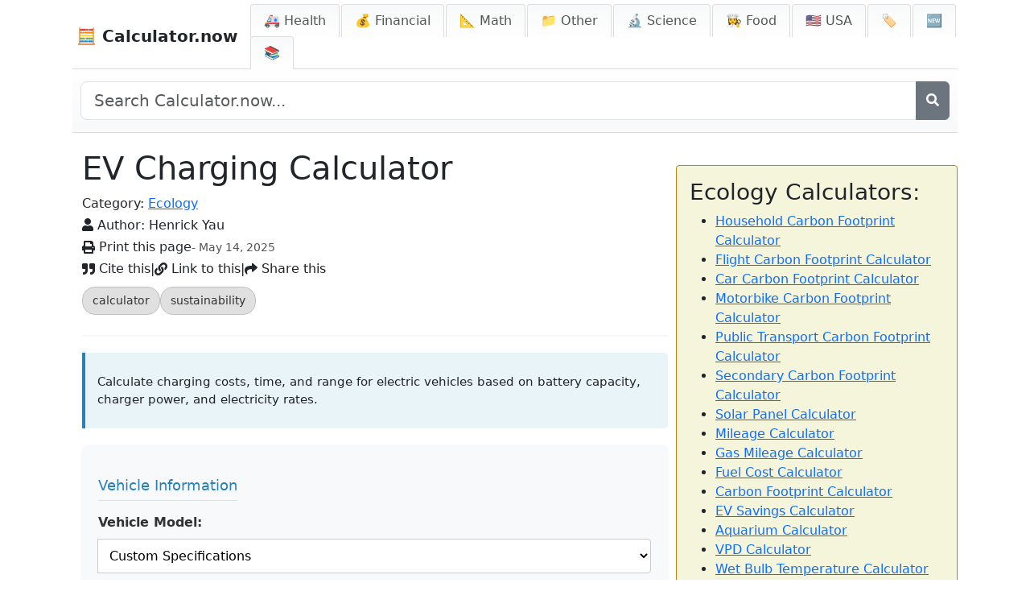

--- FILE ---
content_type: text/html; charset=utf-8
request_url: https://calculator.now/ev-charging-calculator/
body_size: 29091
content:
<!DOCTYPE html>
<html lang="en">
<head>
    <meta charset="UTF-8">
    <meta name="viewport" content="width=device-width, initial-scale=1">
    <title>EV Charging Calculator | Calculator.now</title>
	

	<script>
	  (function (s, t, a, y, twenty, two) {
	    s.Stay22 = s.Stay22 || {};
	    s.Stay22.params = { lmaID: '686687a01419ac5c5acc4a42' };
	    twenty = t.createElement(a);
	    two = t.getElementsByTagName(a)[0];
	    twenty.async = 1;
	    twenty.src = y;
	    two.parentNode.insertBefore(twenty, two);
	  })(window, document, 'script', 'https://scripts.stay22.com/letmeallez.js');
	</script>
	
	
	
	
	
	
	<link rel="apple-touch-icon" sizes="180x180" href="/static/apple-touch-icon.png">
	<link rel="icon" type="image/png" sizes="32x32" href="/static/favicon-32x32.png">
	<link rel="icon" type="image/png" sizes="16x16" href="/static/favicon-16x16.png">
	<link rel="icon" type="image/x-icon" href="/static/favicon.ico">
	<link rel="shortcut icon" href="/static/favicon.ico">
	<link rel="manifest" href="/static/site.webmanifest">
	
	<script async src="https://pagead2.googlesyndication.com/pagead/js/adsbygoogle.js?client=ca-pub-1439594428948409" crossorigin="anonymous"></script>
		 

	<script type="text/javascript" async src="https://wpstargastatic.ieplsg.com/targa-calculator/calculator.now/asc_prebid.js"></script>
	
	<!-- InMobi Choice. Consent Manager Tag v3.0 (for TCF 2.2) -->
	<script type="text/javascript" async=true>
	(function() {
	  var host = 'calculator.now';
	  var element = document.createElement('script');
	  var firstScript = document.getElementsByTagName('script')[0];
	  var url = 'https://cmp.inmobi.com'
	    .concat('/choice/', '2MMzmDKaU6zew', '/', host, '/choice.js?tag_version=V3');
	  var uspTries = 0;
	  var uspTriesLimit = 3;
	  element.async = true;
	  element.type = 'text/javascript';
	  element.src = url;

	  firstScript.parentNode.insertBefore(element, firstScript);

	  function makeStub() {
	    var TCF_LOCATOR_NAME = '__tcfapiLocator';
	    var queue = [];
	    var win = window;
	    var cmpFrame;

	    function addFrame() {
	      var doc = win.document;
	      var otherCMP = !!(win.frames[TCF_LOCATOR_NAME]);

	      if (!otherCMP) {
	        if (doc.body) {
	          var iframe = doc.createElement('iframe');

	          iframe.style.cssText = 'display:none';
	          iframe.name = TCF_LOCATOR_NAME;
	          doc.body.appendChild(iframe);
	        } else {
	          setTimeout(addFrame, 5);
	        }
	      }
	      return !otherCMP;
	    }

	    function tcfAPIHandler() {
	      var gdprApplies;
	      var args = arguments;

	      if (!args.length) {
	        return queue;
	      } else if (args[0] === 'setGdprApplies') {
	        if (
	          args.length > 3 &&
	          args[2] === 2 &&
	          typeof args[3] === 'boolean'
	        ) {
	          gdprApplies = args[3];
	          if (typeof args[2] === 'function') {
	            args[2]('set', true);
	          }
	        }
	      } else if (args[0] === 'ping') {
	        var retr = {
	          gdprApplies: gdprApplies,
	          cmpLoaded: false,
	          cmpStatus: 'stub'
	        };

	        if (typeof args[2] === 'function') {
	          args[2](retr);
	        }
	      } else {
	        if(args[0] === 'init' && typeof args[3] === 'object') {
	          args[3] = Object.assign(args[3], { tag_version: 'V3' });
	        }
	        queue.push(args);
	      }
	    }

	    function postMessageEventHandler(event) {
	      var msgIsString = typeof event.data === 'string';
	      var json = {};

	      try {
	        if (msgIsString) {
	          json = JSON.parse(event.data);
	        } else {
	          json = event.data;
	        }
	      } catch (ignore) {}

	      var payload = json.__tcfapiCall;

	      if (payload) {
	        window.__tcfapi(
	          payload.command,
	          payload.version,
	          function(retValue, success) {
	            var returnMsg = {
	              __tcfapiReturn: {
	                returnValue: retValue,
	                success: success,
	                callId: payload.callId
	              }
	            };
	            if (msgIsString) {
	              returnMsg = JSON.stringify(returnMsg);
	            }
	            if (event && event.source && event.source.postMessage) {
	              event.source.postMessage(returnMsg, '*');
	            }
	          },
	          payload.parameter
	        );
	      }
	    }

	    while (win) {
	      try {
	        if (win.frames[TCF_LOCATOR_NAME]) {
	          cmpFrame = win;
	          break;
	        }
	      } catch (ignore) {}

	      if (win === window.top) {
	        break;
	      }
	      win = win.parent;
	    }
	    if (!cmpFrame) {
	      addFrame();
	      win.__tcfapi = tcfAPIHandler;
	      win.addEventListener('message', postMessageEventHandler, false);
	    }
	  };

	  makeStub();

	  function makeGppStub() {
	    const CMP_ID = 10;
	    const SUPPORTED_APIS = [
	      '2:tcfeuv2',
	      '6:uspv1',
	      '7:usnatv1',
	      '8:usca',
	      '9:usvav1',
	      '10:uscov1',
	      '11:usutv1',
	      '12:usctv1'
	    ];

	    window.__gpp_addFrame = function (n) {
	      if (!window.frames[n]) {
	        if (document.body) {
	          var i = document.createElement("iframe");
	          i.style.cssText = "display:none";
	          i.name = n;
	          document.body.appendChild(i);
	        } else {
	          window.setTimeout(window.__gpp_addFrame, 10, n);
	        }
	      }
	    };
	    window.__gpp_stub = function () {
	      var b = arguments;
	      __gpp.queue = __gpp.queue || [];
	      __gpp.events = __gpp.events || [];

	      if (!b.length || (b.length == 1 && b[0] == "queue")) {
	        return __gpp.queue;
	      }

	      if (b.length == 1 && b[0] == "events") {
	        return __gpp.events;
	      }

	      var cmd = b[0];
	      var clb = b.length > 1 ? b[1] : null;
	      var par = b.length > 2 ? b[2] : null;
	      if (cmd === "ping") {
	        clb(
	          {
	            gppVersion: "1.1", // must be “Version.Subversion”, current: “1.1”
	            cmpStatus: "stub", // possible values: stub, loading, loaded, error
	            cmpDisplayStatus: "hidden", // possible values: hidden, visible, disabled
	            signalStatus: "not ready", // possible values: not ready, ready
	            supportedAPIs: SUPPORTED_APIS, // list of supported APIs
	            cmpId: CMP_ID, // IAB assigned CMP ID, may be 0 during stub/loading
	            sectionList: [],
	            applicableSections: [-1],
	            gppString: "",
	            parsedSections: {},
	          },
	          true
	        );
	      } else if (cmd === "addEventListener") {
	        if (!("lastId" in __gpp)) {
	          __gpp.lastId = 0;
	        }
	        __gpp.lastId++;
	        var lnr = __gpp.lastId;
	        __gpp.events.push({
	          id: lnr,
	          callback: clb,
	          parameter: par,
	        });
	        clb(
	          {
	            eventName: "listenerRegistered",
	            listenerId: lnr, // Registered ID of the listener
	            data: true, // positive signal
	            pingData: {
	              gppVersion: "1.1", // must be “Version.Subversion”, current: “1.1”
	              cmpStatus: "stub", // possible values: stub, loading, loaded, error
	              cmpDisplayStatus: "hidden", // possible values: hidden, visible, disabled
	              signalStatus: "not ready", // possible values: not ready, ready
	              supportedAPIs: SUPPORTED_APIS, // list of supported APIs
	              cmpId: CMP_ID, // list of supported APIs
	              sectionList: [],
	              applicableSections: [-1],
	              gppString: "",
	              parsedSections: {},
	            },
	          },
	          true
	        );
	      } else if (cmd === "removeEventListener") {
	        var success = false;
	        for (var i = 0; i < __gpp.events.length; i++) {
	          if (__gpp.events[i].id == par) {
	            __gpp.events.splice(i, 1);
	            success = true;
	            break;
	          }
	        }
	        clb(
	          {
	            eventName: "listenerRemoved",
	            listenerId: par, // Registered ID of the listener
	            data: success, // status info
	            pingData: {
	              gppVersion: "1.1", // must be “Version.Subversion”, current: “1.1”
	              cmpStatus: "stub", // possible values: stub, loading, loaded, error
	              cmpDisplayStatus: "hidden", // possible values: hidden, visible, disabled
	              signalStatus: "not ready", // possible values: not ready, ready
	              supportedAPIs: SUPPORTED_APIS, // list of supported APIs
	              cmpId: CMP_ID, // CMP ID
	              sectionList: [],
	              applicableSections: [-1],
	              gppString: "",
	              parsedSections: {},
	            },
	          },
	          true
	        );
	      } else if (cmd === "hasSection") {
	        clb(false, true);
	      } else if (cmd === "getSection" || cmd === "getField") {
	        clb(null, true);
	      }
	      //queue all other commands
	      else {
	        __gpp.queue.push([].slice.apply(b));
	      }
	    };
	    window.__gpp_msghandler = function (event) {
	      var msgIsString = typeof event.data === "string";
	      try {
	        var json = msgIsString ? JSON.parse(event.data) : event.data;
	      } catch (e) {
	        var json = null;
	      }
	      if (typeof json === "object" && json !== null && "__gppCall" in json) {
	        var i = json.__gppCall;
	        window.__gpp(
	          i.command,
	          function (retValue, success) {
	            var returnMsg = {
	              __gppReturn: {
	                returnValue: retValue,
	                success: success,
	                callId: i.callId,
	              },
	            };
	            event.source.postMessage(msgIsString ? JSON.stringify(returnMsg) : returnMsg, "*");
	          },
	          "parameter" in i ? i.parameter : null,
	          "version" in i ? i.version : "1.1"
	        );
	      }
	    };
	    if (!("__gpp" in window) || typeof window.__gpp !== "function") {
	      window.__gpp = window.__gpp_stub;
	      window.addEventListener("message", window.__gpp_msghandler, false);
	      window.__gpp_addFrame("__gppLocator");
	    }
	  };

	  makeGppStub();

	  var uspStubFunction = function() {
	    var arg = arguments;
	    if (typeof window.__uspapi !== uspStubFunction) {
	      setTimeout(function() {
	        if (typeof window.__uspapi !== 'undefined') {
	          window.__uspapi.apply(window.__uspapi, arg);
	        }
	      }, 500);
	    }
	  };

	  var checkIfUspIsReady = function() {
	    uspTries++;
	    if (window.__uspapi === uspStubFunction && uspTries < uspTriesLimit) {
	      console.warn('USP is not accessible');
	    } else {
	      clearInterval(uspInterval);
	    }
	  };

	  if (typeof window.__uspapi === 'undefined') {
	    window.__uspapi = uspStubFunction;
	    var uspInterval = setInterval(checkIfUspIsReady, 6000);
	  }
	})();
	</script>
	<!-- End InMobi Choice. Consent Manager Tag v3.0 (for TCF 2.2) -->
	

    <!-- Meta Description -->
    <meta name="description" content="
	Estimate EV charging time, cost, and range with this easy calculator. Compare charging options, adjust for efficiency, and reduce your vehicle&#39;s carbon impact.
    ">
    
    <!-- Robots Tag (defaults to 'index, follow') -->
    <meta name="robots" content="index, follow">
    
    <!-- Canonical URL -->
	<link rel="canonical" href="https://calculator.now/ev-charging-calculator/">
    
	<!-- Google tag (gtag.js) -->
	<script async src="https://www.googletagmanager.com/gtag/js?id=AW-405900530">
	</script>
	<script>
	  window.dataLayer = window.dataLayer || [];
	  function gtag(){dataLayer.push(arguments);}
	  gtag('js', new Date());

	  gtag('config', 'AW-405900530');
	</script>
    
	
    <!-- Font Awesome for Icons -->
    <link href="https://cdnjs.cloudflare.com/ajax/libs/font-awesome/5.15.4/css/all.min.css" rel="stylesheet">

<script async data-id="101469123" src="//static.getclicky.com/js"></script>
 
	
	
    <!-- Bootstrap CSS -->
    <link href="https://cdn.jsdelivr.net/npm/bootstrap@5.3.0/dist/css/bootstrap.min.css" rel="stylesheet">
    <link rel="stylesheet" href="/static/css/styles.css">
	<!-- Font Awesome for Icons -->
	<link href="https://cdnjs.cloudflare.com/ajax/libs/font-awesome/5.15.4/css/all.min.css" rel="stylesheet">

		<script src="https://cdnjs.cloudflare.com/ajax/libs/jquery/3.6.0/jquery.min.js"></script>

	

    <style>
	    .hidden-main {
	        display: none;
	    }
        /* Ensure body and html take up the full height of the page */
        html, body {
            height: 100%;
            margin: 0;
        }

        body {
            max-width: 1100px;
			padding: 0px !important;
            margin: 0 auto !important;
            display: flex !important;
            flex-direction: column !important;
        }

        main {
            flex-grow: 1;
        }

		.container-fluid {
		
			padding-right: 0px !important;
			padding-left: 0px !important;

		}
        .navbar {
            width: 100%;
            padding-bottom: 0;
            display: flex;
            justify-content: space-between;
            align-items: center;
            background-color: #ffffff !important;
            border-bottom: 1px solid #ddd;
			padding: 5px 0 0 5px !important;
        }

        /* Style for the burger menu icon with equal margins */
        .navbar-toggler {
            margin: 5px;
        }

        .nav-tabs {
            border-bottom: none;
            margin-bottom: 0;
        }

        .nav-tabs .nav-link {
            background: linear-gradient(to bottom, #f8f9fa, white);
            border: 1px solid #ddd;
            border-bottom: none;
            margin-right: 2px;
            border-radius: 0.25rem 0.25rem 0 0;
            padding: 8px 16px;
            color: #555;
        }

        .nav-tabs .nav-link.active {
            background-color: #007bff;
            border-color: #007bff #007bff #fff;
            color: white;
        }

        .nav-tabs .nav-link:hover {
            background-color: #e9ecef;
        }

        .navbar .navbar-brand {
            color: inherit;
        }

        footer {
            max-width: 1100px;
            margin: 0 auto;
            text-align: left;
            width: 100%;
            border-top: 1px solid #ddd;
            padding-top: 10px;
            clear: both;
        }

        /* Mobile view styling */
        @media (max-width: 992px) {
            /* Stack the nav items vertically when in mobile view */
            .nav-tabs .nav-item {
                width: 100%;
            }

            .nav-tabs .nav-link {
                display: block;
                width: 100%;
                text-align: left;
                padding: 10px 16px;
                border-radius: 0;
                border: 1px solid #ddd;
                margin-bottom: 2px;
            }
        }
    </style>
	

	<style>
	/* General container styling */
	#main-calculator-container {
	    display: flex;
	}

	/* Content sections for inputs and results */
	.content-half {
	    flex: 1 1 350px;
	    max-width: 350px;
	}


	/* General container styling */
	/* General container styling */
	#popular-section {
	    background-color: beige;
	    border: 1px solid darkgoldenrod;
	    padding: 20px;
	    margin-top: 20px;
	    border-radius: 0px;
	    box-shadow: 0 0 10px rgba(0, 0, 0, 0.1); /* Slight shadow */
	    flex-basis: 350px; /* Fixed width */
	    flex-grow: 0; /* Prevent it from growing larger */
	    flex-shrink: 0; /* Prevent it from shrinking */
	    height: auto; /* Ensure height adjusts based on content */
	    margin-left: 10px;  Optional: Add spacing between sections */
	}



	/* Remove margin-left for mobile screens */
	@media (max-width: 768px) {
	    #main-calculator-container {
	        flex-direction: column;
	        align-items: center;
	    }

	    #popular-section {
	        margin-left: 0; /* Remove left margin */
	        width: 100%; /* Full width for mobile */
	    }
	}

	/* Tooltip styling remains unchanged */
	.tooltip-container {
	    position: relative;
	    display: inline-block;
	    cursor: pointer;
	    text-decoration: underline dotted grey;
	    text-underline-offset: 2px; /* Adjust the space between text and the underline */
	}

	.tooltip-container .tooltip-text {
	    visibility: hidden;
	    width: 200px;
	    background-color: black;
	    color: #fff;
	    text-align: center;
	    border-radius: 5px;
	    padding: 5px 10px;
	    position: absolute;
	    z-index: 1;
	    bottom: 100%; /* Position above the text */
	    left: 50%;
	    margin-left: -100px;
	    opacity: 0;
	    transition: opacity 0.3s;
	}

	.tooltip-container:hover .tooltip-text {
	    visibility: visible;
	    opacity: 1;
	}
	</style>
	
	<style>
		/* Styles for the print button and date */
		.header-anchor-links-left {
		    display: flex;
		    align-items: center;
		    gap: 10px;
		    margin-bottom: 3px; /* Optional: Add spacing below */
		}

		.header-anchor-links-left button {
			flex: none !important;
			width: auto !important;
		    background: none;
		    border: none;
		    color: inherit;
		    font: inherit;
		    text-decoration: none;
		    cursor: pointer;
		    padding: 0;
		    margin: 0;
		    display: inline-flex; /* Align icon and text horizontally */
		    align-items: center;
		}

		.header-anchor-links-left button:hover {
		    text-decoration: underline;
		}

		.header-anchor-links-left .print-date {
		    font-size: 14px;
		    color: #555; /* Optional: Different color for date */
		}

		/* Styles for Cite, Link, Share buttons */
		.header-anchor-links-right {
		    display: flex;
		    align-items: center;
		    gap: 10px;
		}

		.header-anchor-links-right button {
			flex: none !important;
			width: auto !important;
		    background: none;
		    border: none;
		    color: inherit;
		    font: inherit;
		    text-decoration: none;
		    cursor: pointer;
		    padding: 0;
		    margin: 0;
		    display: inline-flex;
		    align-items: center;
		}

		.header-anchor-links-right button:hover {
		    text-decoration: underline;
		}

		.header-anchor-links-right | {
		    color: #ccc; /* Color for pipe separators */
		}
		
		
		
		
		
		
		
		
		
		
		
		
		
		
		
		/* Remove button styles and make them look like links */
		.header-anchor-links button {
		    background: none !important;       /* No background */
		    border: none !important;           /* Remove border */
		    color: inherit !important;         /* Use the color of the surrounding text */
		    font: inherit !important;          /* Inherit the font from the parent element */
		    text-decoration: none !important;  /* Remove any text decoration */
		    cursor: pointer !important;       /* Show pointer cursor to indicate clickable element */
		    padding: 0 !important;             /* Remove any padding */
		    margin: 0 !important;              /* Remove any margin */
		    display: inline !important;        /* Ensure they are inline with text */
		}

		/* Optional: Styling to add hover effect like links */
		.header-anchor-links button:hover {
		    text-decoration: underline !important;  /* Underline on hover to resemble links */
		}
		
		.header-hidden {
		    display: none !important;
		}
		/* Info Layer Styling */
		#citeLayer {
		    background-color: #f8f9fa; /* Light gray background */
		    border: 1px solid #ccc; /* Light border */
		    padding: 10px; /* Add some padding */
		    margin-top: 10px; /* Space below the link */
		    border-radius: 5px; /* Rounded corners */
		    position: relative; /* Ensure it appears below the clicked link */
		    /* box-shadow: 0 2px 4px rgba(0, 0, 0, 0.1); /* Subtle shadow for better visibility */
			transition: background-color 0.3s ease;
			
		}
		/* Hide the 'X' icon when the layer is closed */
		#citeLayer.hidden {
		    display: none;
		}

		.info-layer p {
		    margin: 0; /* Remove default margins */
		}

		.info-layer button {
		    margin-top: 5px; /* Space between text and button */
		    background-color: #007bff; /* Blue button */
		    color: white; /* White text */
		    border: none; /* No border */
		    padding: 5px 10px; /* Button padding */
		    border-radius: 3px; /* Rounded corners */
		    cursor: pointer; /* Pointer cursor */
		}

		.info-layer button:hover {
		    background-color: #0056b3; /* Darker blue on hover */
		}
		
		
		.grey-divider {
		    border: 1px solid #dddddd !important; /* Add a grey top border */
		    width: 100%;                /* Ensure it spans the full width */
		    margin: 20px 0;             /* Optional: Add vertical spacing */
		}
		/* Ensure links are inline */
		.header-anchor-links {
		    display: flex !important; /* Use flexbox for layout */
		    gap: 10px !important; /* Add spacing between items */
		}

		.header-anchor-links a {
		    text-decoration: none !important; /* Remove underlines */
		    color: inherit !important; /* Use the parent color */
		    font-size: 16px !important; /* Adjust font size */
		}

		.header-anchor-links a:hover {
		    text-decoration: underline !important; /* Optional: Add underline on hover */
		}
	/* Cite Button Styling */
	.cite-button {
		margin-bottom: 10px;
	}

	.cite-button a {
	    display: inline-flex;
	    align-items: center;
	    background-color: #f8f9fa;
	    padding: 8px 12px;
	    border-radius: 5px;
		
	    text-decoration: none;
	    font-size: 14px;
	    font-weight: 500;
	    transition: background-color 0.2s ease;
	}

	.cite-button a:hover {
	    background-color: #e9ecef;
	    text-decoration: none;
	}
	/* Close button (X) */
	.close-btn {
	    position: absolute;
	    top: 5px;
	    right: 8px;
	    cursor: pointer;
	    font-size: 12px;
	    color: #cccccc;
	}

	/* Styling for the copy button */
	#copyButton {
		display: block;
	    background-color: #808080;  /* Default grey color */
	    border: none;
	    padding: 5px 10px;
	    cursor: pointer;
	    font-weight: bold;
	    border-radius: 5px;
	    transition: background-color 0.3s ease, color 0.3s ease;
	    margin-left: 0px;
		  
	}

	/* When the copy button text changes to 'COPIED' */
	#copyButton.copied {
	    background-color: #d3d3d3;  /* Darker grey when clicked */
	    color: #fff;
	}
	
	#copyButton.hidden {
	    display: none !important;
	}
	@media (max-width: 480px) {
	    .last-updated {
	        display: none;
	    }
	}
	
	
	
	/* General styles for the themes list */
	.themes-list {
	    font-family: Arial, sans-serif;
	    margin: 0px;
	    line-height: 1.4; /* Adjusted for readability */
	}

	/* Theme section container */
	.theme-section {
	    margin-bottom: 0px; /* Spacing between themes */
	}

	/* H2 for theme titles */
	.theme-section h2 {
	    font-size: 1.5rem; /* Slightly larger font for H2 */
	    font-weight: bold;
	    margin: 0px 0; /* Spacing above and below */
	}

	/* H3 for categories */
	.theme-section h3 {
	    font-size: 1.2rem; /* Smaller than H2 */
	    font-weight: normal;
	    margin: 0; /* No additional margin */
	    display: inline-block; /* Ensures inline display for categories */
	}

	/* Links inside H2 and H3 */
	.theme-section h2 a,
	.theme-section h3 a {
	    text-decoration: none; /* Remove underline */
	}

	.theme-section h2 a:hover,
	.theme-section h3 a:hover {
	    text-decoration: underline; /* Add underline on hover for accessibility */
	}

	/* Hidden-main class styling */
	.hidden-main {
	    font-size: 0.9rem; /* Slightly smaller for the extra text */
	    color: #777; /* Muted text color */
	    font-weight: normal;
	}
	
	
	
	
	
	
	
	
	
	
	
	
	/* TWO COLUMN IN CATEGORY */
	.calculators-two-col {
		
		margin-bottom: 0.5rem;
	}
	
	.calculators-two-col ul {
	  /* Enable bullet points */
	  list-style-type: disc;
  
	  /* Provide space for bullets */
	  margin: 0;
  
	  /* Single column by default (mobile) */
	  column-count: 1;
	  column-gap: 1rem;
	}

	.calculators-two-col ul li {
	}

	/* For desktop screens */
	@media (min-width: 768px) {
	  .calculators-two-col ul {
	    column-count: 2; /* Switch to two columns on larger screens */
	  }
	}
	
	
	
	
	
	
	
	
	/* --- START: Add/Modify these styles for Search --- */

	    /* Style for the full-width search bar below the nav */
	    #full-width-search-bar {
	        /* Visible by default on larger screens, hidden on mobile via media query */
	        padding: 15px 10px;
	        background: linear-gradient(to bottom, white, #f8f9fa);
	        border-bottom: 1px solid #ddd;
	        margin-bottom: 0px; /* Optional spacing below search bar */
	    }
	    #full-width-search-bar .input-group .btn {
	         flex-shrink: 0; /* Prevent button shrinking */
	    }

	    /* Container for mobile search in dropdown */
	    .mobile-search-container {
	        display: none; /* Hidden by default, shown on mobile via media query */
	        padding: 10px 15px; /* Spacing within the dropdown */
	    }
	    .mobile-search-container input {
	         width: 100%;
	         padding: 8px 12px;
	         border: 1px solid #ccc;
	         border-radius: 0.25rem;
	    }

	    /* Responsive adjustments - MODIFY existing @media query */
	    @media (max-width: 991.98px) { /* Match Bootstrap LG breakpoint */
	        /* Keep existing mobile styles for .nav-tabs .nav-item and .nav-tabs .nav-link */
	        .nav-tabs .nav-item {
	            width: 100%;
	        }
	        .nav-tabs .nav-link {
	            display: block;
	            width: 100%;
	            text-align: left;
	            padding: 10px 16px;
	            border-radius: 0;
	            border: 1px solid #ddd;
	            margin-bottom: -1px; /* Overlap borders slightly */
	            margin-right: 0;
	            white-space: normal; /* Allow text wrapping in mobile tabs */
	        }
	         .nav-tabs .nav-link.active {
	             /* Ensure active border is visible if needed, e.g.: */
	             border-color: #007bff;
	         }

	        /* ADD these rules inside this existing media query */
	        #full-width-search-bar {
	             display: none !important; /* Hide desktop bar on mobile */
	        }
	        .mobile-search-container {
	             display: block !important; /* Show mobile bar in dropdown */
	        }
	    }

	    /* ADD this new media query for desktop */
	    @media (min-width: 992px) {
	         /* Hide mobile search container on desktop */
	         .mobile-search-container {
	              display: none !important;
	         }
	         /* Ensure desktop search bar is visible (optional reinforcement) */
	         #full-width-search-bar {
	              display: block; /* Or flex if using flex layout inside */
	         }
	    }
	    /* --- END: Add/Modify these styles for Search --- */
	
	
		.mobile-search-container .input-group .btn.btn-outline-secondary {
		    border-color: #ced4da !important; /* Match default form-control border color. Use !important to be sure. */
		}

		/* Optional: Keep border color consistent on hover too */
		/* If you want the border to stay light grey even when hovering over the button */
		/* Remove this block if you prefer the button border to darken on hover */
		.mobile-search-container .input-group .btn.btn-outline-secondary:hover {
		     border-color: #ced4da !important;
		     /* Keep default hover background/text for visual feedback */
		     color: #fff;
		     background-color: #6c757d;
		}
	
	
	
	
	
	
	
	
	
		/* --- Styles for Nav Text (New/Blog) --- */

		/* By default (which applies to desktop), hide the text part */
		.nav-text-mobile-only {
		    display: none;
		}

		/*
		   When the navbar is collapsed (mobile view) AND the menu (#themeMenu) is expanded (has class .show),
		   then display the text.
		   We target screens up to the point Bootstrap collapses the navbar-expand-lg (991.98px).
		*/
		@media (max-width: 991.98px) {
		    .navbar-collapse.show .nav-text-mobile-only {
		        display: inline; /* Or 'inline-block' if you need more control */
		        /* Optional: Add a little space between emoji and text if needed */
		        /* margin-left: 4px; */
		    }
		}
		
		
		
		
		
		.calculator-tags {
		  margin-top: 10px; /* Add some space above the tags section */
		  margin-bottom: 5px; /* Add some space below the tags section */
		}

		.tags-list {
		  list-style: none; /* Remove default bullet points */
		  padding: 0;
		  margin: 0;
		  display: flex; /* Arrange tags in a row */
		  flex-wrap: wrap; /* Allow tags to wrap to the next line if they don't fit */
		  gap: 8px; /* Space between tags */
		}

		.tags-list li {
		  margin: 0; /* Remove default li margin if any */
		}

		.tags-list .tag {
		  display: inline-block; /* Allows padding and margins */
		  padding: 6px 12px; /* Vertical and horizontal padding for the pill shape */
		  background-color: #e0e0e0; /* Light grey background */
		  color: #333; /* Dark grey text color */
		  text-decoration: none; /* Remove underline from links */
		  border-radius: 16px; /* Makes it pill-shaped (adjust for more/less roundness) */
		  font-size: 0.9em; /* Slightly smaller font size */
		  transition: background-color 0.2s ease-in-out, color 0.2s ease-in-out; /* Smooth hover effect */
		  border: 1px solid #c0c0c0; /* Subtle border */
		}

		.tags-list .tag:hover {
		  background-color: #007bff; /* Primary color on hover (e.g., blue) */
		  color: #fff; /* White text on hover */
		  border-color: #0056b3; /* Darker border on hover */
		}
		
		
	</style>
	
<!-- Matomo -->
<script>
  var _paq = window._paq = window._paq || [];
  /* tracker methods like "setCustomDimension" should be called before "trackPageView" */
  _paq.push(['trackPageView']);
  _paq.push(['enableLinkTracking']);
  (function() {
    var u="//tracking.calculator.now/";
    _paq.push(['setTrackerUrl', u+'matomo.php']);
    _paq.push(['setSiteId', '22']);
    var d=document, g=d.createElement('script'), s=d.getElementsByTagName('script')[0];
    g.async=true; g.src=u+'matomo.js'; s.parentNode.insertBefore(g,s);
  })();
</script>
<!-- End Matomo Code -->
</head>
<body>

    <!-- Navbar with logo on the left and folder tabs on the right -->
    <nav class="navbar navbar-expand-lg navbar-light bg-transparent">
        <div class="container-fluid d-flex justify-content-between align-items-center">
            <!-- Logo, left-aligned -->
            <a class="navbar-brand fw-bold" href="/">
                🧮 Calculator.now
            </a>
			
			

            <!-- Toggle button for mobile view -->
            <button class="navbar-toggler" type="button" data-bs-toggle="collapse" data-bs-target="#themeMenu" aria-controls="themeMenu" aria-expanded="false" aria-label="Toggle navigation">
                <span class="navbar-toggler-icon"></span>
            </button>

            <!-- Folder tab navigation for themes, collapsible in mobile view -->
            <div class="collapse navbar-collapse" id="themeMenu">
                <ul class="nav nav-tabs ms-auto">
					
					
                    <!-- START: Mobile Search Item (Moved Here) -->
                     <li class="nav-item mobile-search-list-item d-lg-none"> <!-- Added helper class & d-lg-none to hide LI on desktop -->
						 <div class="mobile-search-container">
						                               <form action="/search" method="get" role="search">
						                                   <!-- Use input-group to place button next to input -->
						                                   <div class="input-group">
						                                       <input type="search" name="q" class="form-control" placeholder="Search..." aria-label="Search">
						                                       <button class="btn btn-outline-secondary" type="submit" aria-label="Search">
						                                            <i class="fas fa-search"></i>
						                                       </button>
						                                   </div>
						                               </form>
						                          </div>
                    </li>
                    <!-- END: Mobile Search Item -->
					
					
					
					
                    
                    <li class="nav-item">
                        <a class="nav-link " 
                           href="/themes/health/">
                           🚑 Health
                        </a>
                    </li>
                    
                    <li class="nav-item">
                        <a class="nav-link " 
                           href="/themes/financial/">
                           💰 Financial
                        </a>
                    </li>
                    
                    <li class="nav-item">
                        <a class="nav-link " 
                           href="/themes/math/">
                           📐 Math
                        </a>
                    </li>
                    
                    <li class="nav-item">
                        <a class="nav-link " 
                           href="/themes/other/">
                           📁 Other
                        </a>
                    </li>
                    
                    <li class="nav-item">
                        <a class="nav-link " 
                           href="/themes/science/">
                           🔬  Science
                        </a>
                    </li>
                    
                    <li class="nav-item">
                        <a class="nav-link " 
                           href="/themes/food/">
                           👩‍🍳 Food
                        </a>
                    </li>
                    
					<!-- Static New tab -->
					        <li class="nav-item">
					            <a class="nav-link " 
					               href="/usa/">🇺🇸 USA <span style="display: none">Calculators</span></a>
					        </li>
					        <li class="nav-item">
					            <a class="nav-link " 
					               href="/tags/">🏷️ <span class="nav-text-mobile-only">Tags</span></a>
					        </li>
					        <li class="nav-item">
					            <a class="nav-link " 
					               href="/new/">🆕 <span class="nav-text-mobile-only">New</span></a>
					        </li>
							<li class="nav-item">
							    <a class="nav-link " 
							       href="/blog/">📚 <span class="nav-text-mobile-only">Blog</span></a>
							</li>
					        
                </ul>
            </div>
        </div>
    </nav>
	
	
	
	
	

    <!-- Full Width Search Bar -->
	<div id="full-width-search-bar" class="container">
	     <form action="/search" method="get" role="search">
	         <div class="input-group">
	            <input type="search" name="q" id="full-width-search-input" class="form-control form-control-lg" placeholder="Search Calculator.now..." aria-label="Search site">
	            <!-- MODIFIED: Replaced text with icon -->
                <button class="btn btn-secondary" type="submit" aria-label="Search">
                    <i class="fas fa-search"></i>
                </button>
	         </div>
	     </form>
	</div>
	<!-- END Full Width Search Bar -->
	
	
	
	

    <!-- Main Content -->
    <main class="container">
        
<!-- Main container (1100px max width) -->

<div id="main-calculator-container" class="d-flex flex-column flex-lg-row align-items-start">
	


	<div id="content-section-wrapper" class="d-flex flex-column" style="max-width: 728px; flex-grow: 1; flex-shrink: 0;">
	        <h1>EV Charging Calculator</h1>
			
			
			
			<span class="print-date"  style="margin-bottom:3px;">Category: <a href="/categories/ecology/">Ecology</a></span>
			
			<span class="print-date" style="margin-bottom:3px;">
			    <i class="fa fa-user"></i>
			    Author: <a href="https://www.linkedin.com/in/henrick-yau/" rel="nofollow" target="_blank" style="text-decoration: none; color: inherit;">Henrick Yau</a>
			</span>

		
		<!-- For printing -->
		<div class="header-anchor-links-left">
		    <button onclick="window.print()">
		        <i class="fa fa-print"></i>&nbsp;Print this page
		    </button>
		
		
		<span class="print-date">- May 14, 2025</span>
		
		 
		</div>	
			
			
			<!-- Add a container for the links -->
			<div class="header-anchor-links-right">
			    <button onclick="showLayer('citeLayer', 'cite')">
			        <i class="fa fa-quote-right"></i>&nbsp;Cite this
			    </button>
			    |
			    <button onclick="showLayer('citeLayer', 'link')">
			        <i class="fa fa-link"></i>&nbsp;Link to this
			    </button>
			    |
			    <button onclick="showLayer('citeLayer', 'share')">
			        <i class="fa fa-share"></i>&nbsp;Share this
			    </button>
			</div>
			
			
			
			
			  <div class="calculator-tags">
			    <ul class="tags-list">
			      
			        <li><a href="/tag/calculator/" class="tag">calculator</a></li>
			      
			        <li><a href="/tag/sustainability/" class="tag">sustainability</a></li>
			      
			    </ul>
			  </div>
			
			
			<!-- Cite Layer -->
				<!-- Cite Layer -->
				<!-- Cite Layer -->
				<div id="citeLayer" class="info-layer" style="display: none;">
				    <p id="citationText">
				        
				        EV Charging Calculator - Available at: 
				        <a href="https://calculator.now/ev-charging-calculator/" target="_blank">https://calculator.now/ev-charging-calculator/</a> 
				        - Accessed: January 08, 2026. Author: Henrick Yau.
				    </p>
				    <!-- Copy Button is outside of the <p> but inside the layer -->
				    <button id="copyButton" onclick="copyToClipboard()"><i class="fa fa-copy"></i> COPY</button>
				    <!-- Close button (X) -->
				    <span class="close-btn" onclick="closeCiteLayer()">X</span>
				</div>
				
			    
			
			
			
			
			<!-- Horizontal Rule Divider -->
			<hr class="grey-divider" />
			
			
			
			
			
			
			
			<script>
				function showLayer(layerId, type) {
				    // Hide all other layers
				    document.querySelectorAll('.info-layer').forEach(layer => {
				        layer.style.display = 'none';
				    });

				    // Show the selected layer
				    const layer = document.getElementById(layerId);
				    if (layer) {
				        layer.style.display = 'block';
				    }

				    // Change the content based on the 'type'
				    const citationContent = document.querySelector('#citationText');
				    const copyButton = document.getElementById('copyButton');

				    if (type === 'cite') {
				        // Citation content
				        citationContent.innerHTML = `
				            EV Charging Calculator - Available at: 
				            <a href="https://calculator.now/ev-charging-calculator/" target="_blank">https://calculator.now/ev-charging-calculator/</a> 
				            - Accessed: January 08, 2026. Author: Henrick Yau.
				        `;
				        copyButton.style.display = 'inline-block'; // Show the button
				        copyButton.innerHTML = '<i class="fa fa-copy"></i> COPY';
				    } else if (type === 'link') {
				        // Link content
				        citationContent.innerHTML = `
				            <a href="https://calculator.now/ev-charging-calculator/" target="_blank">https://calculator.now/ev-charging-calculator/</a>
				        `;
				        copyButton.style.display = 'inline-block'; // Show the button
				        copyButton.innerHTML = '<i class="fa fa-link"></i> COPY LINK';
				    } else if (type === 'share') {
				        // Share content
					citationContent.innerHTML = `
					    Share: 
					    <a href="https://twitter.com/intent/tweet?url=https://calculator.now/ev-charging-calculator/" target="_blank" rel="nofollow">
					        <i class="fab fa-twitter"></i><i class="fab fa-x"></i> Twitter / X</a> | 
					    <a href="https://www.facebook.com/sharer/sharer.php?u=https://calculator.now/ev-charging-calculator/" target="_blank" rel="nofollow">
					        <i class="fab fa-facebook"></i> Facebook</a> | 
					    <a href="https://www.linkedin.com/shareArticle?url=https://calculator.now/ev-charging-calculator/" target="_blank" rel="nofollow">
					        <i class="fab fa-linkedin"></i> LinkedIn</a> | 
					    <a href="https://pinterest.com/pin/create/button/?url=https://calculator.now/ev-charging-calculator/" target="_blank" rel="nofollow">
					        <i class="fab fa-pinterest"></i> Pinterest</a> | 
					    <a href="https://www.reddit.com/submit?url=https://calculator.now/ev-charging-calculator/" target="_blank" rel="nofollow">
					        <i class="fab fa-reddit"></i> Reddit</a> | 
					    <a href="https://tumblr.com/widgets/share/tool?canonicalUrl=https://calculator.now/ev-charging-calculator/" target="_blank" rel="nofollow">
					        <i class="fab fa-tumblr"></i> Tumblr</a> | 
					    <a href="https://api.whatsapp.com/send?text=https://calculator.now/ev-charging-calculator/" target="_blank" rel="nofollow">
					        <i class="fab fa-whatsapp"></i> WhatsApp</a>
					`;
				        copyButton.style.display = 'none'; // Hide the button
				    }
				}
				

				// Function to close the citation layer
				function closeCiteLayer() {
				    document.getElementById('citeLayer').style.display = 'none';
				}

				function copyToClipboard() {
				    // Get the text inside the layer
				    const citationText = document.querySelector('#citeLayer p').innerText;

				    // Write the citation text to the clipboard
				    navigator.clipboard.writeText(citationText).then(() => {
				        // Change the button text to 'COPIED' with an icon
				        const copyButton = document.getElementById('copyButton');
				        copyButton.innerHTML = '<i class="fa fa-check"></i> COPIED';  // Changing the button's content to include an icon

				        // After 1 second, reset the button text and background color
				        setTimeout(() => {
				            copyButton.innerHTML = '<i class="fa fa-copy"></i> COPY';  // Reset to original text and icon
				        }, 1000); // 1000ms delay for reverting the button
				    });
				}
				
				copyButton.classList.add('hidden'); // Hide the button
				copyButton.classList.remove('hidden'); // Show the button
				
			</script>
			
			
	        <!-- Calculator HTML content -->
	        
	            <style>
/* Info Box */
.ev-charging-calculator .info-box {
  background-color: #e8f4f8;
  border-left: 4px solid #2980b9;
  padding: 15px;
  border-radius: 0 5px 5px 0;
  margin-bottom: 20px;
  font-size: 15px;
  line-height: 1.5;
}

.ev-charging-calculator .info-box h2 {
  color: #2980b9;
  margin-top: 0;
  margin-bottom: 15px;
}

.ev-charging-calculator .info-box p {
  margin: 10px 0;
}

/* Input Section */
.ev-charging-calculator .input-section {
  background-color: #f8f9fa;
  padding: 20px;
  border-radius: 8px;
  margin-bottom: 20px;
  box-shadow: 0 2px 4px rgba(0, 0, 0, 0.05);
  width: 100%;
}

/* Section Headings */
.ev-charging-calculator .section-heading {
  margin-top: 20px;
  margin-bottom: 15px;
  display: flex;
  justify-content: space-between;
  align-items: center;
}

.ev-charging-calculator .section-heading h4 {
  color: #2980b9;
  font-size: 18px;
  margin: 0;
  padding-bottom: 8px;
  border-bottom: 1px solid #e1e1e1;
}

/* Input Row & Input Group */
.ev-charging-calculator .input-row {
  display: flex;
  flex-wrap: wrap;
  gap: 20px;
  margin-bottom: 20px;
}

.ev-charging-calculator .input-group {
  flex: 1;
  min-width: 200px;
  margin-bottom: 10px;
}

.ev-charging-calculator .input-group label {
  display: block;
  margin-bottom: 8px;
  font-weight: bold;
  color: #333;
}

.ev-charging-calculator .input-group input[type="number"],
.ev-charging-calculator .input-group input[type="text"],
.ev-charging-calculator .input-group select {
  width: 100%;
  padding: 10px;
  border: 1px solid #ccc;
  border-radius: 4px;
  font-size: 16px;
  background-color: white;
  transition: all 0.3s;
}

.ev-charging-calculator .input-group input:focus,
.ev-charging-calculator .input-group select:focus {
  outline: none;
  border-color: #2980b9;
  box-shadow: 0 0 0 3px rgba(41, 128, 185, 0.2);
}

/* Unit Input & Currency Symbol */
.ev-charging-calculator .unit-input {
  display: flex;
  align-items: center;
  width: 100%;
  position: relative;
}

.ev-charging-calculator .currency-symbol {
  margin-right: 8px;
  color: #666;
  font-weight: bold;
}

.ev-charging-calculator .unit-label {
  margin-left: 8px;
  color: #666;
  white-space: nowrap;
}

/* Checkbox Options */
.ev-charging-calculator .checkbox-option {
  display: flex;
  align-items: center;
  margin-right: 15px;
  cursor: pointer;
}

.ev-charging-calculator .checkbox-option input[type="checkbox"] {
  margin-right: 8px;
  cursor: pointer;
}

/* Advanced Options */
.ev-charging-calculator .advanced-options {
  background-color: #f0f0f0;
  padding: 15px;
  border-radius: 5px;
  margin-top: 20px;
}

.ev-charging-calculator .advanced-options h4 {
  margin-top: 0;
  margin-bottom: 15px;
  color: #333;
  font-size: 16px;
}

/* Button Group */
.ev-charging-calculator .btn-group {
  display: flex;
  gap: 15px;
  margin-top: 25px;
}

.ev-charging-calculator .btn-group button {
  flex: 1;
  padding: 12px;
  font-size: 16px;
  font-weight: bold;
  border: none;
  border-radius: 4px;
  cursor: pointer;
  transition: all 0.3s;
}

.ev-charging-calculator .calculate-btn {
  background: linear-gradient(145deg, #3498db, #2980b9);
  color: white;
  box-shadow: 0 4px 6px rgba(0, 0, 0, 0.1), 0 1px 3px rgba(0, 0, 0, 0.08);
}

.ev-charging-calculator .calculate-btn:hover {
  transform: translateY(-1px);
  box-shadow: 0 7px 14px rgba(0, 0, 0, 0.1), 0 3px 6px rgba(0, 0, 0, 0.08);
}

.ev-charging-calculator .reset-btn {
  background-color: #f5f5f5;
  color: #595959;
  border: 1px solid #ccc;
}

.ev-charging-calculator .reset-btn:hover {
  background-color: #e8e8e8;
}

/* Hidden Elements */
.ev-charging-calculator .hidden {
  display: none !important;
}

/* Result Container */
.ev-charging-calculator .result-container {
  background-color: #fff;
  border-radius: 8px;
  padding: 25px;
  box-shadow: 0 2px 8px rgba(0, 0, 0, 0.1);
  margin-top: 30px;
  width: 100%;
}

.ev-charging-calculator .result-container h3 {
  color: #2980b9;
  margin-top: 0;
  margin-bottom: 25px;
  text-align: center;
  font-size: 22px;
  border-bottom: 2px solid #e8f4f8;
  padding-bottom: 15px;
}

.ev-charging-calculator .result-container h4 {
  color: #2980b9;
  margin-top: 30px;
  margin-bottom: 15px;
  font-size: 18px;
}

/* Results Grid & Cards */
.ev-charging-calculator .results-grid {
  display: grid;
  grid-template-columns: repeat(auto-fill, minmax(200px, 1fr));
  gap: 20px;
  margin-bottom: 25px;
}

.ev-charging-calculator .result-card {
  background-color: #f8f9fa;
  border-radius: 8px;
  padding: 20px;
  text-align: center;
  border: 1px solid #e8e8e8;
  transition: transform 0.2s, box-shadow 0.2s;
}

.ev-charging-calculator .result-card:hover {
  transform: translateY(-2px);
  box-shadow: 0 4px 8px rgba(0, 0, 0, 0.1);
}

.ev-charging-calculator .result-card.primary {
  background: linear-gradient(145deg, #e8f4f8, #d6eaf8);
  border-color: #2980b9;
  grid-column: 1 / -1;
}

.ev-charging-calculator .result-title {
  font-weight: bold;
  color: #333;
  margin-bottom: 10px;
  font-size: 16px;
}

.ev-charging-calculator .result-value {
  font-size: 28px;
  font-weight: bold;
  color: #2980b9;
  margin-bottom: 5px;
}

.ev-charging-calculator .result-format {
  font-size: 14px;
  color: #595959;
}

/* Charging Session Info */
.ev-charging-calculator .details-container {
  background-color: #f8f9fa;
  border-radius: 8px;
  padding: 20px;
  margin-top: 25px;
  border: 1px solid #e1e1e1;
}

.ev-charging-calculator .charging-session-info,
.ev-charging-calculator .cost-comparison-info {
  display: grid;
  grid-template-columns: 1fr 1fr;
  gap: 15px;
}

.ev-charging-calculator .session-row,
.ev-charging-calculator .comparison-row {
  display: flex;
  align-items: center;
  padding: 8px 0;
  border-bottom: 1px solid #eee;
}

.ev-charging-calculator .session-label,
.ev-charging-calculator .comparison-label {
  font-weight: bold;
  color: #555;
  flex: 1;
}

.ev-charging-calculator .session-value,
.ev-charging-calculator .comparison-value {
  color: #2980b9;
  font-weight: bold;
  flex: 1;
  text-align: right;
}

.ev-charging-calculator .comparison-row.highlight {
  background-color: #eaf7ea;
  padding: 10px;
  border-radius: 4px;
  margin-top: 10px;
}

.ev-charging-calculator .comparison-row.highlight .comparison-value {
  color: #27ae60;
}

.ev-charging-calculator .comparison-note {
  color: #777;
  text-align: right;
  margin-top: 10px;
  font-style: italic;
}

/* Calculation Steps */
.ev-charging-calculator .calculation-steps {
  background-color: #f8f9fa;
  padding: 20px;
  border-radius: 8px;
  margin-top: 25px;
  border-left: 4px solid #2ecc71;
}

.ev-charging-calculator .steps-content {
  line-height: 1.6;
}

.ev-charging-calculator .steps-content p {
  margin: 8px 0;
}

/* Chart Container */
.ev-charging-calculator .chart-container {
  background-color: #f8f9fa;
  padding: 20px;
  border-radius: 8px;
  margin-top: 25px;
  border: 1px solid #e1e1e1;
}

.ev-charging-calculator .chart-wrapper {
  height: 300px;
  width: 100%;
  margin-top: 15px;
}

/* Calculator Footer & Theory Section */
.ev-charging-calculator .calculator-footer {
  margin-top: 40px;
  padding-top: 20px;
  border-top: 1px solid #e8e8e8;
}

.ev-charging-calculator .theory-section {
  background-color: #f8f9fa;
  padding: 20px;
  border-radius: 8px;
  margin-bottom: 20px;
}

.ev-charging-calculator .theory-section h4 {
  color: #2980b9;
  margin-top: 0;
  margin-bottom: 15px;
}

.ev-charging-calculator .theory-section p {
  line-height: 1.6;
  margin-bottom: 15px;
}

.ev-charging-calculator .theory-subsection {
  margin-top: 20px;
  margin-bottom: 20px;
}

.ev-charging-calculator .theory-subsection h5 {
  color: #2980b9;
  margin-top: 0;
  margin-bottom: 10px;
  font-size: 16px;
}

.ev-charging-calculator .theory-subsection ul,
.ev-charging-calculator .theory-subsection ol {
  margin: 0;
  padding-left: 20px;
}

.ev-charging-calculator .theory-subsection li {
  margin-bottom: 8px;
  line-height: 1.5;
}

/* Remove number input spinners for Firefox & Webkit */
.ev-charging-calculator input[type="number"] {
  -moz-appearance: textfield;
}

.ev-charging-calculator input[type="number"]::-webkit-outer-spin-button,
.ev-charging-calculator input[type="number"]::-webkit-inner-spin-button {
  -webkit-appearance: none;
  margin: 0;
}

/* Radio & Checkbox Custom Styling */
.ev-charging-calculator input[type="radio"],
.ev-charging-calculator input[type="checkbox"] {
  accent-color: #2980b9;
}

/* Responsive Styling */
@media (max-width: 767px) {
  .ev-charging-calculator .input-row {
    flex-direction: column;
    gap: 10px;
  }
  
  .ev-charging-calculator .input-group {
    min-width: 100%;
  }
  
  .ev-charging-calculator .btn-group {
    flex-direction: column;
  }
  
  .ev-charging-calculator .results-grid {
    grid-template-columns: 1fr;
  }
  
  .ev-charging-calculator .charging-session-info,
  .ev-charging-calculator .cost-comparison-info {
    grid-template-columns: 1fr;
  }
  
  .ev-charging-calculator .chart-wrapper {
    height: 250px;
  }
}

@media (min-width: 768px) and (max-width: 991px) {
  .ev-charging-calculator .results-grid {
    grid-template-columns: repeat(2, 1fr);
  }
}

@media (min-width: 992px) {
  .ev-charging-calculator .theory-section {
    padding: 30px;
  }
}
</style>
<style>
	/* Styling for parent elements containing formulas */
	.formula-container {
	display: block;
	overflow-x: auto;
	margin-bottom: 1rem;
	padding: 0.5rem;
	background-color: #f9f9f9;
	border: 1px solid #ddd;
	border-radius: 4px;
	}
</style>
	        
			
	        <!-- Calculator HTML content -->
	        
	            <script src="https://cdnjs.cloudflare.com/ajax/libs/mathjs/11.9.0/math.js"></script>
<script src="https://cdnjs.cloudflare.com/ajax/libs/Chart.js/3.7.0/chart.min.js"></script>
<script src="https://polyfill.io/v3/polyfill.min.js?features=es6"></script>
<script id="MathJax-script" async src="https://cdn.jsdelivr.net/npm/mathjax@3/es5/tex-mml-chtml.js"></script>

<div class="ev-charging-calculator">
  <div class="info-box">
    <p>
      Calculate charging costs, time, and range for electric vehicles based on battery capacity, charger power, and electricity rates.
    </p>
  </div>

  <div class="input-section">
    <div class="section-heading">
      <h4>Vehicle Information</h4>
    </div>

    <div class="input-row">
      <div class="input-group">
        <label for="car-model">Vehicle Model:</label>
        <select id="car-model" class="unit-select">
          <option value="custom">Custom Specifications</option>
          <optgroup label="Tesla">
            <option value="tesla-model3">Tesla Model 3</option>
            <option value="tesla-modely">Tesla Model Y</option>
            <option value="tesla-models">Tesla Model S</option>
            <option value="tesla-modelx">Tesla Model X</option>
          </optgroup>
          <optgroup label="Mercedes-Benz">
            <option value="mercedes-eqe">Mercedes-Benz EQE</option>
            <option value="mercedes-eqs">Mercedes-Benz EQS</option>
            <option value="mercedes-eqb">Mercedes-Benz EQB</option>
            <option value="mercedes-eqa">Mercedes-Benz EQA</option>
          </optgroup>
          <optgroup label="Audi">
            <option value="audi-etron">Audi e-tron</option>
            <option value="audi-etron-gt">Audi e-tron GT</option>
            <option value="audi-q4-etron">Audi Q4 e-tron</option>
            <option value="audi-q8-etron">Audi Q8 e-tron</option>
          </optgroup>
          <optgroup label="Other Luxury">
            <option value="porsche-taycan">Porsche Taycan</option>
            <option value="lucid-air">Lucid Air</option>
            <option value="bmw-i4">BMW i4</option>
            <option value="bmw-i7">BMW i7</option>
            <option value="bmw-ix">BMW iX</option>
            <option value="polestar-2">Polestar 2</option>
            <option value="cadillac-lyriq">Cadillac LYRIQ</option>
          </optgroup>
          <optgroup label="Mainstream">
            <option value="chevy-bolt">Chevrolet Bolt EV</option>
            <option value="chevy-bolt-euv">Chevrolet Bolt EUV</option>
            <option value="nissan-leaf">Nissan Leaf</option>
            <option value="ford-mach-e">Ford Mustang Mach-E</option>
            <option value="hyundai-ioniq5">Hyundai IONIQ 5</option>
            <option value="hyundai-ioniq6">Hyundai IONIQ 6</option>
            <option value="kia-ev6">Kia EV6</option>
            <option value="kia-niro-ev">Kia Niro EV</option>
            <option value="vw-id4">Volkswagen ID.4</option>
            <option value="toyota-bz4x">Toyota bZ4X</option>
            <option value="subaru-solterra">Subaru Solterra</option>
          </optgroup>
          <optgroup label="Trucks & SUVs">
            <option value="rivian-r1t">Rivian R1T</option>
            <option value="rivian-r1s">Rivian R1S</option>
            <option value="ford-f150-lightning">Ford F-150 Lightning</option>
            <option value="gmc-hummer-ev">GMC Hummer EV</option>
          </optgroup>
        </select>
      </div>
    </div>

    <div class="input-row">
      <div class="input-group">
        <label for="battery-capacity">Battery Capacity:</label>
        <div class="unit-input">
          <input type="number" id="battery-capacity" min="1" step="1" value="75" placeholder="Enter capacity">
          <span class="unit-label">kWh</span>
        </div>
      </div>

      <div class="input-group">
        <label for="efficiency">Vehicle Efficiency:</label>
        <div class="unit-input">
          <input type="number" id="efficiency" min="0.1" step="0.1" value="3.5" placeholder="Enter efficiency">
          <span class="unit-label">miles/kWh</span>
        </div>
      </div>
    </div>

    <div class="section-heading">
      <h4>Charging Parameters</h4>
    </div>

    <div class="input-row">
      <div class="input-group">
        <label for="current-soc">Current State of Charge:</label>
        <div class="unit-input">
          <input type="number" id="current-soc" min="0" max="100" step="1" value="20" placeholder="Enter current SoC">
          <span class="unit-label">%</span>
        </div>
      </div>

      <div class="input-group">
        <label for="target-soc">Target State of Charge:</label>
        <div class="unit-input">
          <input type="number" id="target-soc" min="0" max="100" step="1" value="80" placeholder="Enter target SoC">
          <span class="unit-label">%</span>
        </div>
      </div>
    </div>

    <div class="section-heading">
      <h4>Charger Information</h4>
    </div>

    <div class="input-row">
      <div class="input-group">
        <label for="charging-location">Charging Location:</label>
        <select id="charging-location" class="unit-select">
          <option value="home">Home Charging</option>
          <option value="commercial">Commercial/Public Charging</option>
          <option value="workplace">Workplace Charging</option>
          <option value="supercharger">Tesla Supercharger</option>
          <option value="electrify-america">Electrify America</option>
          <option value="evgo">EVgo</option>
          <option value="chargepoint">ChargePoint</option>
          <option value="custom">Custom Rate</option>
        </select>
      </div>

      <div class="input-group">
        <label for="charger-type">Charger Type:</label>
        <select id="charger-type" class="unit-select">
          <option value="level1">Level 1 (120V)</option>
          <option value="level2" selected>Level 2 (240V)</option>
          <option value="dcfc">DC Fast Charging</option>
          <option value="custom">Custom Power</option>
        </select>
      </div>
    </div>

    <div class="input-row">
      <div class="input-group" id="custom-power-group">
        <label for="custom-power">Custom Charger Power:</label>
        <div class="unit-input">
          <input type="number" id="custom-power" min="1" step="0.1" value="7.2" placeholder="Enter power">
          <span class="unit-label">kW</span>
        </div>
      </div>

      <div class="input-group">
        <label for="charger-efficiency">Charger Efficiency:</label>
        <div class="unit-input">
          <input type="number" id="charger-efficiency" min="1" max="100" step="1" value="90" placeholder="Enter efficiency">
          <span class="unit-label">%</span>
        </div>
      </div>
    </div>

    <div class="input-row">
      <div class="input-group">
        <label for="electricity-rate">Electricity Rate:</label>
        <div class="unit-input">
          <span class="currency-symbol">$</span>
          <input type="number" id="electricity-rate" min="0.01" step="0.01" value="0.15" placeholder="Enter rate">
          <span class="unit-label">per kWh</span>
        </div>
      </div>

      <div class="input-group">
        <label for="time-of-use">Time of Use Pricing:</label>
        <select id="time-of-use" class="unit-select">
          <option value="standard">Standard (Flat Rate)</option>
          <option value="off-peak">Off-Peak Hours</option>
          <option value="mid-peak">Mid-Peak Hours</option>
          <option value="on-peak">On-Peak Hours</option>
        </select>
      </div>
    </div>

    <div class="advanced-options">
      <h4>Advanced Options</h4>
      <div class="input-row">
        <div class="input-group">
          <label for="decimal-places">Decimal Places:</label>
          <select id="decimal-places">
            <option value="0">0</option>
            <option value="1">1</option>
            <option value="2" selected>2</option>
          </select>
        </div>

        <div class="input-group">
          <div class="checkbox-option">
            <input type="checkbox" id="charging-curve" name="charging-curve">
            <label for="charging-curve">Apply charging curve (DC Fast Charge only)</label>
          </div>
        </div>

        <div class="input-group">
          <div class="checkbox-option">
            <input type="checkbox" id="temperature-adjustment" name="temperature-adjustment">
            <label for="temperature-adjustment">Apply temperature adjustments</label>
          </div>
        </div>
      </div>

      <div class="input-row" id="temperature-options" style="display: none;">
        <div class="input-group">
          <label for="ambient-temperature">Ambient Temperature:</label>
          <div class="unit-input">
            <input type="number" id="ambient-temperature" min="-30" max="120" step="1" value="70" placeholder="Enter temperature">
            <span class="unit-label">°F</span>
          </div>
        </div>

        <div class="input-group">
          <div class="checkbox-option">
            <input type="checkbox" id="preconditioning" name="preconditioning">
            <label for="preconditioning">Battery preconditioning</label>
          </div>
        </div>
      </div>

      <div class="input-row">
        <div class="input-group">
          <div class="checkbox-option">
            <input type="checkbox" id="show-details" name="show-details" checked>
            <label for="show-details">Show detailed breakdown</label>
          </div>
        </div>

        <div class="input-group">
          <div class="checkbox-option">
            <input type="checkbox" id="include-membership" name="include-membership">
            <label for="include-membership">Include charging network membership discount</label>
          </div>
        </div>
      </div>
    </div>

    <div class="btn-group">
      <button id="calculate-btn" class="calculate-btn">Calculate Charging</button>
      <button id="reset-btn" class="reset-btn">Reset</button>
    </div>
  </div>

  <div id="result-container" class="result-container hidden">
    <h3>EV Charging Calculation Results</h3>

    <div class="results-grid">
      <div class="result-card primary">
        <div class="result-title">Charging Time</div>
        <div class="result-value" id="result-charging-time">0:00</div>
        <div class="result-format">hours:minutes</div>
      </div>

      <div class="result-card">
        <div class="result-title">Energy Added</div>
        <div class="result-value" id="result-energy-added">0.00</div>
        <div class="result-format">kWh</div>
      </div>

      <div class="result-card">
        <div class="result-title">Total Cost</div>
        <div class="result-value" id="result-total-cost">$0.00</div>
      </div>

      <div class="result-card">
        <div class="result-title">Range Added</div>
        <div class="result-value" id="result-range-added">0</div>
        <div class="result-format">miles</div>
      </div>
    </div>

    <div id="details-container" class="details-container">
      <h4>Charging Details</h4>
      <div class="results-grid">
        <div class="result-card">
          <div class="result-title">Average Charging Rate</div>
          <div class="result-value" id="result-charging-rate">0.00</div>
          <div class="result-format">kW</div>
        </div>

        <div class="result-card">
          <div class="result-title">Energy Consumed</div>
          <div class="result-value" id="result-energy-consumed">0.00</div>
          <div class="result-format">kWh (incl. losses)</div>
        </div>

        <div class="result-card">
          <div class="result-title">Cost per Mile</div>
          <div class="result-value" id="result-cost-per-mile">$0.00</div>
        </div>

        <div class="result-card">
          <div class="result-title">Charging Efficiency</div>
          <div class="result-value" id="result-efficiency">0%</div>
        </div>
      </div>
    </div>

    <div id="charging-session-container" class="details-container">
      <h4>Charging Session Summary</h4>
      <div class="charging-session-info">
        <div class="session-row">
          <div class="session-label">Vehicle:</div>
          <div class="session-value" id="summary-vehicle">Custom Vehicle</div>
        </div>
        <div class="session-row">
          <div class="session-label">Charger:</div>
          <div class="session-value" id="summary-charger">Level 2 (7.2 kW)</div>
        </div>
        <div class="session-row">
          <div class="session-label">Location:</div>
          <div class="session-value" id="summary-location">Home Charging</div>
        </div>
        <div class="session-row">
          <div class="session-label">Rate Plan:</div>
          <div class="session-value" id="summary-rate-plan">Standard ($0.15/kWh)</div>
        </div>
        <div class="session-row">
          <div class="session-label">Session Duration:</div>
          <div class="session-value" id="summary-duration">0:00</div>
        </div>
        <div class="session-row">
          <div class="session-label">SoC Change:</div>
          <div class="session-value" id="summary-soc-change">20% → 80%</div>
        </div>
      </div>
    </div>

    <div id="cost-comparison-container" class="details-container">
      <h4>Cost Comparison</h4>
      <div class="cost-comparison-info">
        <div class="comparison-row">
          <div class="comparison-label">EV Charging Cost:</div>
          <div class="comparison-value" id="ev-cost">$0.00</div>
        </div>
        <div class="comparison-row">
          <div class="comparison-label">Equivalent Gasoline Cost:</div>
          <div class="comparison-value" id="gas-cost">$0.00</div>
        </div>
        <div class="comparison-row highlight">
          <div class="comparison-label">Savings vs. Gasoline:</div>
          <div class="comparison-value" id="cost-savings">$0.00</div>
        </div>
      </div>
      <div class="comparison-note">
        <small>Based on average gas price of $3.50/gallon and 25 MPG for equivalent gas vehicle</small>
      </div>
    </div>

    <div class="calculation-steps">
      <h4>Calculation Information</h4>
      <div id="calculation-content" class="steps-content">
        <!-- Calculation steps will appear here -->
      </div>
    </div>

    <div id="charging-curve-container" class="chart-container hidden">
      <h4>Charging Curve</h4>
      <div class="chart-wrapper">
        <canvas id="charging-curve-chart"></canvas>
      </div>
    </div>
  </div>

  <div class="calculator-footer">
    <div class="theory-section">
      <h4>About EV Charging</h4>
      <p>
        Electric vehicles can be charged at different speeds depending on the charging equipment. Understanding charging times, costs, and efficiency can help you optimize your EV ownership experience.
      </p>

      <div class="theory-subsection">
        <h5>Charging Types</h5>
        <ul>
          <li><strong>Level 1 (120V):</strong> Standard household outlet, typically 1.4 kW to 1.9 kW. Slowest charging option.</li>
          <li><strong>Level 2 (240V):</strong> Dedicated home or public charger, typically 3.3 kW to 19.2 kW. Most common for daily charging.</li>
          <li><strong>DC Fast Charging:</strong> High-powered stations, 50 kW to 350+ kW. Fastest option for long-distance travel.</li>
        </ul>
      </div>

      <div class="theory-subsection">
        <h5>Home vs. Commercial Charging</h5>
        <ul>
          <li><strong>Home Charging:</strong> Typically the most cost-effective option, with rates based on your residential electricity plan.</li>
          <li><strong>Commercial/Public Charging:</strong> Often more expensive than home charging, with rates varying by network and location.</li>
          <li><strong>Workplace Charging:</strong> May be free or subsidized by employers as an employee benefit.</li>
          <li><strong>Tesla Supercharger:</strong> Exclusive network for Tesla vehicles with location-based pricing.</li>
          <li><strong>Electrify America/EVgo/ChargePoint:</strong> Major charging networks with membership options that may reduce per-kWh rates.</li>
        </ul>
      </div>

      <div class="theory-subsection">
        <h5>Charging Calculation Formulas</h5>
        <ol>
          <li><strong>Energy Added (kWh):</strong> Battery Capacity × (Target SoC - Current SoC) ÷ 100</li>
          <li><strong>Charging Time (hours):</strong> Energy Added ÷ Charger Power × (100 ÷ Charger Efficiency)</li>
          <li><strong>Total Cost ($):</strong> Energy Consumed × Electricity Rate</li>
          <li><strong>Range Added (miles):</strong> Energy Added × Vehicle Efficiency</li>
        </ol>
      </div>

      <div class="theory-subsection">
        <h5>Factors Affecting Charging</h5>
        <ul>
          <li>Most EV batteries charge fastest between 20% and 80% SoC</li>
          <li>DC Fast Charging slows down significantly above 80% to protect the battery</li>
          <li>Charging at home during off-peak hours can reduce costs significantly</li>
          <li>Battery efficiency decreases in extreme temperatures</li>
          <li>Preconditioning your battery before fast charging can improve charging speed</li>
          <li>Older batteries may charge more slowly than newer ones</li>
          <li>Premium/luxury EVs often support higher charging speeds</li>
        </ul>
      </div>
    </div>
  </div>
</div>
	        
			
	        <!-- Calculator HTML content -->
	        
	            <script>
// ========================
// Vehicle Data
// ========================

const vehicleData = {
  // Tesla
  'tesla-model3': { batteryCapacity: 60, efficiency: 4.1, maxChargingRate: 170 },
  'tesla-modely': { batteryCapacity: 75, efficiency: 3.8, maxChargingRate: 250 },
  'tesla-models': { batteryCapacity: 100, efficiency: 3.5, maxChargingRate: 250 },
  'tesla-modelx': { batteryCapacity: 100, efficiency: 3.1, maxChargingRate: 250 },
  
  // Mercedes-Benz
  'mercedes-eqe': { batteryCapacity: 90.6, efficiency: 3.2, maxChargingRate: 170 },
  'mercedes-eqs': { batteryCapacity: 107.8, efficiency: 2.9, maxChargingRate: 200 },
  'mercedes-eqb': { batteryCapacity: 66.5, efficiency: 2.8, maxChargingRate: 100 },
  'mercedes-eqa': { batteryCapacity: 66.5, efficiency: 3.0, maxChargingRate: 100 },
  
  // Audi
  'audi-etron': { batteryCapacity: 95, efficiency: 2.5, maxChargingRate: 150 },
  'audi-etron-gt': { batteryCapacity: 93.4, efficiency: 2.9, maxChargingRate: 270 },
  'audi-q4-etron': { batteryCapacity: 82, efficiency: 3.1, maxChargingRate: 125 },
  'audi-q8-etron': { batteryCapacity: 114, efficiency: 2.3, maxChargingRate: 170 },
  
  // Other Luxury
  'porsche-taycan': { batteryCapacity: 93.4, efficiency: 2.8, maxChargingRate: 270 },
  'lucid-air': { batteryCapacity: 112, efficiency: 4.6, maxChargingRate: 300 },
  'bmw-i4': { batteryCapacity: 83.9, efficiency: 3.4, maxChargingRate: 200 },
  'bmw-i7': { batteryCapacity: 101.7, efficiency: 2.6, maxChargingRate: 195 },
  'bmw-ix': { batteryCapacity: 111.5, efficiency: 2.9, maxChargingRate: 195 },
  'polestar-2': { batteryCapacity: 78, efficiency: 3.3, maxChargingRate: 155 },
  'cadillac-lyriq': { batteryCapacity: 102, efficiency: 2.9, maxChargingRate: 190 },
  
  // Mainstream
  'chevy-bolt': { batteryCapacity: 65, efficiency: 3.8, maxChargingRate: 55 },
  'chevy-bolt-euv': { batteryCapacity: 65, efficiency: 3.6, maxChargingRate: 55 },
  'nissan-leaf': { batteryCapacity: 62, efficiency: 3.3, maxChargingRate: 100 },
  'ford-mach-e': { batteryCapacity: 91, efficiency: 3.1, maxChargingRate: 150 },
  'hyundai-ioniq5': { batteryCapacity: 77.4, efficiency: 3.6, maxChargingRate: 230 },
  'hyundai-ioniq6': { batteryCapacity: 77.4, efficiency: 4.2, maxChargingRate: 230 },
  'kia-ev6': { batteryCapacity: 77.4, efficiency: 3.8, maxChargingRate: 230 },
  'kia-niro-ev': { batteryCapacity: 64.8, efficiency: 3.5, maxChargingRate: 85 },
  'vw-id4': { batteryCapacity: 82, efficiency: 3.2, maxChargingRate: 135 },
  'toyota-bz4x': { batteryCapacity: 71.4, efficiency: 3.1, maxChargingRate: 150 },
  'subaru-solterra': { batteryCapacity: 71.4, efficiency: 3.0, maxChargingRate: 150 },
  
  // Trucks & SUVs
  'rivian-r1t': { batteryCapacity: 135, efficiency: 2.4, maxChargingRate: 220 },
  'rivian-r1s': { batteryCapacity: 135, efficiency: 2.5, maxChargingRate: 220 },
  'ford-f150-lightning': { batteryCapacity: 131, efficiency: 2.2, maxChargingRate: 150 },
  'gmc-hummer-ev': { batteryCapacity: 212, efficiency: 1.7, maxChargingRate: 350 }
};

// ========================
// Charging Location Data
// ========================

const chargingLocationData = {
  'home': { baseRate: 0.15, membershipDiscount: 0 },
  'commercial': { baseRate: 0.35, membershipDiscount: 0.05 },
  'workplace': { baseRate: 0.10, membershipDiscount: 0 },
  'supercharger': { baseRate: 0.40, membershipDiscount: 0 },
  'electrify-america': { baseRate: 0.43, membershipDiscount: 0.08 },
  'evgo': { baseRate: 0.39, membershipDiscount: 0.09 },
  'chargepoint': { baseRate: 0.37, membershipDiscount: 0.06 },
  'custom': { baseRate: 0.15, membershipDiscount: 0 }
};

// Time of use pricing modifiers
const timeOfUseModifiers = {
  'standard': 1.0,
  'off-peak': 0.7,
  'mid-peak': 1.0,
  'on-peak': 1.5
};

// Charger power defaults
const chargerPowerDefaults = {
  'level1': 1.4,  // 120V @ 12A
  'level2': 7.2,  // 240V @ 30A
  'dcfc': 50      // DC Fast Charger 50kW
};

// ========================
// Calculation Functions
// ========================

function calculateEVCharging() {
  // Get vehicle data
  const selectedVehicle = document.getElementById('car-model').value;
  let batteryCapacity, efficiency, maxChargingRate;
  
  if (selectedVehicle !== 'custom') {
    const vehicleInfo = vehicleData[selectedVehicle];
    batteryCapacity = vehicleInfo.batteryCapacity;
    efficiency = vehicleInfo.efficiency;
    maxChargingRate = vehicleInfo.maxChargingRate;
    
    // Update input fields with vehicle data
    document.getElementById('battery-capacity').value = batteryCapacity;
    document.getElementById('efficiency').value = efficiency;
  } else {
    // Use user input values for custom vehicle
    batteryCapacity = parseFloat(document.getElementById('battery-capacity').value);
    efficiency = parseFloat(document.getElementById('efficiency').value);
    maxChargingRate = 150; // Default for custom vehicles
  }
  
  // Get charging parameters
  const currentSoC = parseFloat(document.getElementById('current-soc').value);
  const targetSoC = parseFloat(document.getElementById('target-soc').value);
  
  // Get charger information
  const chargerType = document.getElementById('charger-type').value;
  const chargingLocation = document.getElementById('charging-location').value;
  const chargerEfficiency = parseFloat(document.getElementById('charger-efficiency').value) / 100;
  const timeOfUse = document.getElementById('time-of-use').value;
  const applyChargingCurve = document.getElementById('charging-curve').checked;
  const applyTemperatureAdjustment = document.getElementById('temperature-adjustment').checked;
  const includeMembership = document.getElementById('include-membership').checked;
  const decimalPlaces = parseInt(document.getElementById('decimal-places').value);
  
  // Validate inputs
  if (currentSoC >= targetSoC) {
    alert('Target State of Charge must be greater than Current State of Charge');
    return null;
  }
  
  // Get electricity rate based on location and time of use
  let electricityRate;
  if (chargingLocation === 'custom') {
    electricityRate = parseFloat(document.getElementById('electricity-rate').value);
  } else {
    electricityRate = chargingLocationData[chargingLocation].baseRate;
    
    // Apply membership discount if selected
    if (includeMembership && chargingLocationData[chargingLocation].membershipDiscount > 0) {
      electricityRate -= chargingLocationData[chargingLocation].membershipDiscount;
    }
    
    // Apply time of use modifier
    electricityRate *= timeOfUseModifiers[timeOfUse];
    
    // Update the electricity rate input field
    document.getElementById('electricity-rate').value = electricityRate.toFixed(2);
  }
  
  // Get charger power based on type or custom input
  let chargerPower;
  if (chargerType === 'custom') {
    chargerPower = parseFloat(document.getElementById('custom-power').value);
  } else {
    chargerPower = chargerPowerDefaults[chargerType];
    
    // For DC Fast Charging, limit to the vehicle's max charging rate
    if (chargerType === 'dcfc' && selectedVehicle !== 'custom') {
      chargerPower = Math.min(chargerPowerDefaults[chargerType], maxChargingRate);
    }
    
    // Update custom power field
    document.getElementById('custom-power').value = chargerPower.toFixed(1);
  }
  
  // Calculate energy needed to charge (kWh)
  const energyAdded = batteryCapacity * (targetSoC - currentSoC) / 100;
  
  // Calculate energy consumed including losses (kWh)
  const energyConsumed = energyAdded / chargerEfficiency;
  
  // Calculate total cost ($)
  const totalCost = energyConsumed * electricityRate;
  
  // Calculate range added (miles)
  let rangeAdded = energyAdded * efficiency;
  
  // Apply temperature adjustment if selected
  if (applyTemperatureAdjustment) {
    const ambientTemperature = parseFloat(document.getElementById('ambient-temperature').value);
    const preconditioning = document.getElementById('preconditioning').checked;
    
    // Apply temperature efficiency factor
    const tempEfficiencyFactor = calculateTemperatureEfficiency(ambientTemperature, preconditioning);
    rangeAdded *= tempEfficiencyFactor;
  }
  
  // Calculate charging time considering charging curve if applicable
  let chargingTime;
  let chargingCurveData = [];
  
  if (applyChargingCurve && chargerType === 'dcfc') {
    // Simulate charging curve for DC Fast Charging
    const result = calculateWithChargingCurve(
      batteryCapacity, 
      currentSoC, 
      targetSoC, 
      chargerPower, 
      maxChargingRate,
      chargerEfficiency
    );
    
    chargingTime = result.time;
    chargingCurveData = result.curveData;
  } else {
    // Simple linear charging calculation (hours)
    chargingTime = energyAdded / (chargerPower * chargerEfficiency);
  }
  
  // Calculate average charging rate (kW)
  const avgChargingRate = energyAdded / chargingTime;
  
  // Calculate cost per mile
  const costPerMile = totalCost / rangeAdded;
  
  // Calculate gasoline comparison
  const gasPricePerGallon = 3.50; // Default gas price
  const gasMpg = 25; // Default MPG for equivalent gas vehicle
  const equivalentGasCost = (rangeAdded / gasMpg) * gasPricePerGallon;
  const costSavings = equivalentGasCost - totalCost;
  
  // Generate calculation steps
  const steps = generateCalculationSteps(
    selectedVehicle,
    batteryCapacity,
    efficiency,
    currentSoC,
    targetSoC,
    chargerType,
    chargingLocation,
    chargerPower,
    chargerEfficiency,
    electricityRate,
    timeOfUse,
    energyAdded,
    energyConsumed,
    totalCost,
    rangeAdded,
    chargingTime,
    avgChargingRate,
    costPerMile,
    equivalentGasCost,
    costSavings,
    applyTemperatureAdjustment,
    includeMembership
  );
  
  // Return results object
  return {
    selectedVehicle: selectedVehicle,
    batteryCapacity: batteryCapacity,
    efficiency: efficiency,
    maxChargingRate: maxChargingRate,
    currentSoC: currentSoC,
    targetSoC: targetSoC,
    chargerType: chargerType,
    chargingLocation: chargingLocation,
    chargerPower: chargerPower,
    chargerEfficiency: chargerEfficiency * 100,
    electricityRate: electricityRate,
    timeOfUse: timeOfUse,
    energyAdded: energyAdded,
    energyConsumed: energyConsumed,
    totalCost: totalCost,
    rangeAdded: rangeAdded,
    chargingTime: chargingTime,
    avgChargingRate: avgChargingRate,
    costPerMile: costPerMile,
    equivalentGasCost: equivalentGasCost,
    costSavings: costSavings,
    steps: steps,
    chargingCurveData: chargingCurveData,
    decimalPlaces: decimalPlaces,
    includeMembership: includeMembership
  };
}

function calculateWithChargingCurve(batteryCapacity, currentSoC, targetSoC, chargerPower, maxChargingRate, efficiency) {
  // Simulate more realistic charging behavior for DC Fast Charging
  // For simplicity, we approximate with time segments
  
  const segments = 20;
  const socStep = (targetSoC - currentSoC) / segments;
  let totalTimeHours = 0;
  const curveData = [];
  
  // Use the lower of charger power and vehicle max charging rate
  const effectiveMaxPower = Math.min(chargerPower, maxChargingRate);
  
  for (let i = 0; i < segments; i++) {
    const segmentSoC = currentSoC + (i * socStep);
    // Power decreases as SoC increases, especially after 80%
    let powerFactor = 1.0;
    
    if (segmentSoC < 10) {
      powerFactor = 0.7; // Ramp up period
    } else if (segmentSoC < 20) {
      powerFactor = 0.85;
    } else if (segmentSoC < 50) {
      powerFactor = 1.0; // Peak charging
    } else if (segmentSoC < 70) {
      powerFactor = 0.9;
    } else if (segmentSoC < 80) {
      powerFactor = 0.7;
    } else if (segmentSoC < 90) {
      powerFactor = 0.4;
    } else {
      powerFactor = 0.2; // Very slow at high SoC
    }
    
    const segmentPower = effectiveMaxPower * powerFactor;
    const segmentEnergyKWh = (batteryCapacity * socStep) / 100;
    const segmentTimeHours = segmentEnergyKWh / (segmentPower * efficiency);
    
    totalTimeHours += segmentTimeHours;
    
    curveData.push({
      soc: segmentSoC,
      power: segmentPower
    });
  }
  
  // Add final data point
  curveData.push({
    soc: targetSoC,
    power: effectiveMaxPower * (targetSoC >= 90 ? 0.2 : targetSoC >= 80 ? 0.4 : 0.7)
  });
  
  return {
    time: totalTimeHours,
    curveData: curveData
  };
}

function calculateTemperatureEfficiency(temperature, preconditioning) {
  // Calculate efficiency reduction based on temperature
  // Optimal temperature range is 65-75°F
  let efficiencyFactor = 1.0;
  
  if (temperature < 32) {
    // Cold weather significantly reduces range
    efficiencyFactor = 0.6;
  } else if (temperature < 50) {
    efficiencyFactor = 0.8;
  } else if (temperature > 95) {
    // Hot weather moderately reduces range
    efficiencyFactor = 0.85;
  } else if (temperature > 85) {
    efficiencyFactor = 0.9;
  }
  
  // Preconditioning improves efficiency in extreme temperatures
  if (preconditioning && (temperature < 50 || temperature > 85)) {
    efficiencyFactor += 0.1;
  }
  
  return efficiencyFactor;
}

function formatTime(hours) {
  const totalMinutes = Math.round(hours * 60);
  const hrs = Math.floor(totalMinutes / 60);
  const mins = totalMinutes % 60;
  return `${hrs}:${mins.toString().padStart(2, '0')}`;
}

function formatNumber(value, precision) {
  return Number(value).toLocaleString('en-US', {
    minimumFractionDigits: precision,
    maximumFractionDigits: precision
  });
}

function formatMoney(value, precision) {
  return '$' + formatNumber(value, precision);
}

function getVehicleDisplayName(vehicleId) {
  if (vehicleId === 'custom') {
    return 'Custom Vehicle';
  }
  
  const vehicleMap = {
    // Tesla
    'tesla-model3': 'Tesla Model 3',
    'tesla-modely': 'Tesla Model Y',
    'tesla-models': 'Tesla Model S',
    'tesla-modelx': 'Tesla Model X',
    
    // Mercedes
    'mercedes-eqe': 'Mercedes-Benz EQE',
    'mercedes-eqs': 'Mercedes-Benz EQS',
    'mercedes-eqb': 'Mercedes-Benz EQB',
    'mercedes-eqa': 'Mercedes-Benz EQA',
    
    // Audi
    'audi-etron': 'Audi e-tron',
    'audi-etron-gt': 'Audi e-tron GT',
    'audi-q4-etron': 'Audi Q4 e-tron',
    'audi-q8-etron': 'Audi Q8 e-tron',
    
    // Other Luxury
    'porsche-taycan': 'Porsche Taycan',
    'lucid-air': 'Lucid Air',
    'bmw-i4': 'BMW i4',
    'bmw-i7': 'BMW i7',
    'bmw-ix': 'BMW iX',
    'polestar-2': 'Polestar 2',
    'cadillac-lyriq': 'Cadillac LYRIQ',
    
    // Mainstream
    'chevy-bolt': 'Chevrolet Bolt EV',
    'chevy-bolt-euv': 'Chevrolet Bolt EUV',
    'nissan-leaf': 'Nissan Leaf',
    'ford-mach-e': 'Ford Mustang Mach-E',
    'hyundai-ioniq5': 'Hyundai IONIQ 5',
    'hyundai-ioniq6': 'Hyundai IONIQ 6',
    'kia-ev6': 'Kia EV6',
    'kia-niro-ev': 'Kia Niro EV',
    'vw-id4': 'Volkswagen ID.4',
    'toyota-bz4x': 'Toyota bZ4X',
    'subaru-solterra': 'Subaru Solterra',
    
    // Trucks & SUVs
    'rivian-r1t': 'Rivian R1T',
    'rivian-r1s': 'Rivian R1S',
    'ford-f150-lightning': 'Ford F-150 Lightning',
    'gmc-hummer-ev': 'GMC Hummer EV'
  };
  
  return vehicleMap[vehicleId] || 'Unknown Vehicle';
}

function getLocationDisplayName(locationId) {
  const locationMap = {
    'home': 'Home Charging',
    'commercial': 'Commercial/Public Charging',
    'workplace': 'Workplace Charging',
    'supercharger': 'Tesla Supercharger',
    'electrify-america': 'Electrify America',
    'evgo': 'EVgo',
    'chargepoint': 'ChargePoint',
    'custom': 'Custom Rate'
  };
  
  return locationMap[locationId] || 'Unknown Location';
}

function getChargerDisplayName(chargerType, power) {
  const chargerMap = {
    'level1': 'Level 1 (120V)',
    'level2': 'Level 2 (240V)',
    'dcfc': 'DC Fast Charging',
    'custom': 'Custom Power'
  };
  
  return `${chargerMap[chargerType]} (${power} kW)`;
}

function generateCalculationSteps(
  selectedVehicle,
  batteryCapacity,
  efficiency,
  currentSoC,
  targetSoC,
  chargerType,
  chargingLocation,
  chargerPower,
  chargerEfficiency,
  electricityRate,
  timeOfUse,
  energyAdded,
  energyConsumed,
  totalCost,
  rangeAdded,
  chargingTime,
  avgChargingRate,
  costPerMile,
  equivalentGasCost,
  costSavings,
  applyTemperatureAdjustment,
  includeMembership
) {
  const steps = [];
  
  steps.push(`<p><strong>Input Values:</strong></p>`);
  steps.push(`<p>Vehicle: ${getVehicleDisplayName(selectedVehicle)}</p>`);
  steps.push(`<p>Battery Capacity: ${batteryCapacity} kWh</p>`);
  steps.push(`<p>Vehicle Efficiency: ${efficiency} miles/kWh</p>`);
  steps.push(`<p>Current SoC: ${currentSoC}%</p>`);
  steps.push(`<p>Target SoC: ${targetSoC}%</p>`);
  steps.push(`<p>Charging Location: ${getLocationDisplayName(chargingLocation)}</p>`);
  steps.push(`<p>Charger Type: ${getChargerDisplayName(chargerType, chargerPower)}</p>`);
  steps.push(`<p>Charger Efficiency: ${(chargerEfficiency * 100).toFixed(0)}%</p>`);
  steps.push(`<p>Electricity Rate: ${formatMoney(electricityRate, 2)}/kWh</p>`);
  
  if (timeOfUse !== 'standard') {
    steps.push(`<p>Time of Use: ${timeOfUse.charAt(0).toUpperCase() + timeOfUse.slice(1)}</p>`);
  }
  
  if (includeMembership) {
    steps.push(`<p>Network Membership Discount Applied</p>`);
  }
  
  steps.push(`<p><strong>Step 1: Calculate energy needed to reach target charge level</strong></p>`);
  steps.push(`<p>Energy Added = Battery Capacity × (Target SoC - Current SoC) ÷ 100</p>`);
  steps.push(`<p>Energy Added = ${batteryCapacity} kWh × (${targetSoC}% - ${currentSoC}%) ÷ 100</p>`);
  steps.push(`<p>Energy Added = ${batteryCapacity} kWh × ${(targetSoC - currentSoC) / 100}</p>`);
  steps.push(`<p>Energy Added = ${energyAdded.toFixed(4)} kWh</p>`);
  
  steps.push(`<p><strong>Step 2: Calculate the charging time</strong></p>`);
  
  if (chargerType === 'dcfc' && document.getElementById('charging-curve').checked) {
    steps.push(`<p>Charging time is calculated using a simulated charging curve that accounts for varying charging speeds at different battery levels.</p>`);
    steps.push(`<p>DC Fast Charging slows down significantly above 80% SoC to protect the battery.</p>`);
  } else {
    steps.push(`<p>Charging Time = Energy Added ÷ (Charger Power × Charger Efficiency)</p>`);
    steps.push(`<p>Charging Time = ${energyAdded.toFixed(4)} kWh ÷ (${chargerPower} kW × ${chargerEfficiency})</p>`);
    steps.push(`<p>Charging Time = ${energyAdded.toFixed(4)} kWh ÷ ${(chargerPower * chargerEfficiency).toFixed(4)} kW</p>`);
  }
  
  steps.push(`<p>Charging Time = ${chargingTime.toFixed(4)} hours (${formatTime(chargingTime)})</p>`);
  
  steps.push(`<p><strong>Step 3: Calculate energy consumed including charging losses</strong></p>`);
  steps.push(`<p>Energy Consumed = Energy Added ÷ Charger Efficiency</p>`);
  steps.push(`<p>Energy Consumed = ${energyAdded.toFixed(4)} kWh ÷ ${chargerEfficiency}</p>`);
  steps.push(`<p>Energy Consumed = ${energyConsumed.toFixed(4)} kWh</p>`);
  
  steps.push(`<p><strong>Step 4: Calculate the total cost</strong></p>`);
  steps.push(`<p>Total Cost = Energy Consumed × Electricity Rate</p>`);
  steps.push(`<p>Total Cost = ${energyConsumed.toFixed(4)} kWh × ${formatMoney(electricityRate, 2)}/kWh</p>`);
  steps.push(`<p>Total Cost = ${formatMoney(totalCost, 2)}</p>`);
  
  steps.push(`<p><strong>Step 5: Calculate range added</strong></p>`);
  steps.push(`<p>Range Added = Energy Added × Vehicle Efficiency</p>`);
  
  if (applyTemperatureAdjustment) {
    const ambientTemperature = parseFloat(document.getElementById('ambient-temperature').value);
    const preconditioning = document.getElementById('preconditioning').checked;
    const tempEfficiencyFactor = calculateTemperatureEfficiency(ambientTemperature, preconditioning);
    
    steps.push(`<p>Base Range = ${energyAdded.toFixed(4)} kWh × ${efficiency} miles/kWh = ${(energyAdded * efficiency).toFixed(2)} miles</p>`);
    steps.push(`<p>Temperature Adjustment: ${(tempEfficiencyFactor * 100).toFixed(0)}% efficiency at ${ambientTemperature}°F${preconditioning ? ' with preconditioning' : ''}</p>`);
    steps.push(`<p>Adjusted Range = ${(energyAdded * efficiency).toFixed(2)} miles × ${tempEfficiencyFactor} = ${rangeAdded.toFixed(2)} miles</p>`);
  } else {
    steps.push(`<p>Range Added = ${energyAdded.toFixed(4)} kWh × ${efficiency} miles/kWh</p>`);
    steps.push(`<p>Range Added = ${rangeAdded.toFixed(2)} miles</p>`);
  }
  
  steps.push(`<p><strong>Step 6: Calculate average charging rate</strong></p>`);
  steps.push(`<p>Average Charging Rate = Energy Added ÷ Charging Time</p>`);
  steps.push(`<p>Average Charging Rate = ${energyAdded.toFixed(4)} kWh ÷ ${chargingTime.toFixed(4)} hours</p>`);
  steps.push(`<p>Average Charging Rate = ${avgChargingRate.toFixed(2)} kW</p>`);
  
  steps.push(`<p><strong>Step 7: Calculate cost per mile</strong></p>`);
  steps.push(`<p>Cost per Mile = Total Cost ÷ Range Added</p>`);
  steps.push(`<p>Cost per Mile = ${formatMoney(totalCost, 2)} ÷ ${rangeAdded.toFixed(2)} miles</p>`);
  steps.push(`<p>Cost per Mile = ${formatMoney(costPerMile, 4)}/mile</p>`);
  
  steps.push(`<p><strong>Step 8: Compare to gasoline costs</strong></p>`);
  steps.push(`<p>Equivalent Gasoline Cost = (Range Added ÷ Average Gas MPG) × Gas Price per Gallon</p>`);
  steps.push(`<p>Equivalent Gasoline Cost = (${rangeAdded.toFixed(2)} miles ÷ 25 MPG) × $3.50/gallon</p>`);
  steps.push(`<p>Equivalent Gasoline Cost = ${(rangeAdded / 25).toFixed(4)} gallons × $3.50/gallon</p>`);
  steps.push(`<p>Equivalent Gasoline Cost = ${formatMoney(equivalentGasCost, 2)}</p>`);
  steps.push(`<p>Cost Savings = ${formatMoney(equivalentGasCost, 2)} - ${formatMoney(totalCost, 2)} = ${formatMoney(costSavings, 2)}</p>`);
  
  return steps;
}

// ========================
// UI Functions
// ========================

function loadVehicleData() {
  const selectedVehicle = document.getElementById('car-model').value;
  
  if (selectedVehicle === 'custom') {
    // Don't overwrite user values for custom selection
    return;
  }
  
  const vehicleInfo = vehicleData[selectedVehicle];
  
  if (vehicleInfo) {
    document.getElementById('battery-capacity').value = vehicleInfo.batteryCapacity;
    document.getElementById('efficiency').value = vehicleInfo.efficiency;
  }
}

function updateChargingLocationRate() {
  const chargingLocation = document.getElementById('charging-location').value;
  const timeOfUse = document.getElementById('time-of-use').value;
  const includeMembership = document.getElementById('include-membership').checked;
  
  if (chargingLocation === 'custom') {
    // Don't update rate for custom location
    return;
  }
  
  let rate = chargingLocationData[chargingLocation].baseRate;
  
  // Apply membership discount if selected
  if (includeMembership && chargingLocationData[chargingLocation].membershipDiscount > 0) {
    rate -= chargingLocationData[chargingLocation].membershipDiscount;
  }
  
  // Apply time of use modifier
  rate *= timeOfUseModifiers[timeOfUse];
  
  // Update the electricity rate input field
  document.getElementById('electricity-rate').value = rate.toFixed(2);
}

function updateChargerPowerVisibility() {
  const chargerType = document.getElementById('charger-type').value;
  const customPowerGroup = document.getElementById('custom-power-group');
  const chargingCurveOption = document.getElementById('charging-curve').parentElement.parentElement;
  
  if (chargerType === 'custom') {
    customPowerGroup.style.display = '';
  } else {
    customPowerGroup.style.display = 'none';
    
    // Set default power based on charger type
    document.getElementById('custom-power').value = chargerPowerDefaults[chargerType];
  }
  
  // Only show charging curve option for DC Fast Charging
  if (chargerType === 'dcfc') {
    chargingCurveOption.style.display = '';
  } else {
    chargingCurveOption.style.display = 'none';
    document.getElementById('charging-curve').checked = false;
  }
}

function updateTemperatureOptionsVisibility() {
  const temperatureAdjustment = document.getElementById('temperature-adjustment').checked;
  const temperatureOptions = document.getElementById('temperature-options');
  
  if (temperatureAdjustment) {
    temperatureOptions.style.display = '';
  } else {
    temperatureOptions.style.display = 'none';
  }
}

function validateInputs() {
  const batteryCapacity = document.getElementById('battery-capacity');
  const efficiency = document.getElementById('efficiency');
  const currentSoC = document.getElementById('current-soc');
  const targetSoC = document.getElementById('target-soc');
  const chargerEfficiency = document.getElementById('charger-efficiency');
  const electricityRate = document.getElementById('electricity-rate');
  const customPower = document.getElementById('custom-power');
  
  if (batteryCapacity.value === '' || isNaN(parseFloat(batteryCapacity.value)) || parseFloat(batteryCapacity.value) <= 0) {
    alert('Battery capacity must be a positive number.');
    return false;
  }
  
  if (efficiency.value === '' || isNaN(parseFloat(efficiency.value)) || parseFloat(efficiency.value) <= 0) {
    alert('Vehicle efficiency must be a positive number.');
    return false;
  }
  
  if (currentSoC.value === '' || isNaN(parseFloat(currentSoC.value)) || parseFloat(currentSoC.value) < 0 || parseFloat(currentSoC.value) > 100) {
    alert('Current state of charge must be between 0 and 100.');
    return false;
  }
  
  if (targetSoC.value === '' || isNaN(parseFloat(targetSoC.value)) || parseFloat(targetSoC.value) < 0 || parseFloat(targetSoC.value) > 100) {
    alert('Target state of charge must be between 0 and 100.');
    return false;
  }
  
  if (parseFloat(currentSoC.value) >= parseFloat(targetSoC.value)) {
    alert('Target state of charge must be greater than current state of charge.');
    return false;
  }
  
  if (chargerEfficiency.value === '' || isNaN(parseFloat(chargerEfficiency.value)) || parseFloat(chargerEfficiency.value) <= 0 || parseFloat(chargerEfficiency.value) > 100) {
    alert('Charger efficiency must be between 1 and 100.');
    return false;
  }
  
  if (electricityRate.value === '' || isNaN(parseFloat(electricityRate.value)) || parseFloat(electricityRate.value) <= 0) {
    alert('Electricity rate must be a positive number.');
    return false;
  }
  
  if (document.getElementById('charger-type').value === 'custom') {
    if (customPower.value === '' || isNaN(parseFloat(customPower.value)) || parseFloat(customPower.value) <= 0) {
      alert('Custom charger power must be a positive number.');
      return false;
    }
  }
  
  if (document.getElementById('temperature-adjustment').checked) {
    const ambientTemperature = document.getElementById('ambient-temperature');
    if (ambientTemperature.value === '' || isNaN(parseFloat(ambientTemperature.value))) {
      alert('Ambient temperature must be a valid number.');
      return false;
    }
  }
  
  return true;
}

function displayResults(result) {
  const precision = result.decimalPlaces;
  
  // Display main results
  document.getElementById('result-charging-time').textContent = formatTime(result.chargingTime);
  document.getElementById('result-energy-added').textContent = formatNumber(result.energyAdded, precision);
  document.getElementById('result-total-cost').textContent = formatMoney(result.totalCost, precision);
  document.getElementById('result-range-added').textContent = formatNumber(result.rangeAdded, 0);
  
  // Display detailed results
  document.getElementById('result-charging-rate').textContent = formatNumber(result.avgChargingRate, precision);
  document.getElementById('result-energy-consumed').textContent = formatNumber(result.energyConsumed, precision);
  document.getElementById('result-cost-per-mile').textContent = formatMoney(result.costPerMile, precision);
  document.getElementById('result-efficiency').textContent = formatNumber(result.chargerEfficiency, 0) + '%';
  
  // Display cost comparison
  document.getElementById('ev-cost').textContent = formatMoney(result.totalCost, precision);
  document.getElementById('gas-cost').textContent = formatMoney(result.equivalentGasCost, precision);
  document.getElementById('cost-savings').textContent = formatMoney(result.costSavings, precision);
  
  // Display charging session summary
  document.getElementById('summary-vehicle').textContent = getVehicleDisplayName(result.selectedVehicle);
  document.getElementById('summary-charger').textContent = getChargerDisplayName(result.chargerType, result.chargerPower);
  document.getElementById('summary-location').textContent = getLocationDisplayName(result.chargingLocation);
  document.getElementById('summary-rate-plan').textContent = `${result.timeOfUse.charAt(0).toUpperCase() + result.timeOfUse.slice(1)} (${formatMoney(result.electricityRate, 2)}/kWh)`;
  document.getElementById('summary-duration').textContent = formatTime(result.chargingTime);
  document.getElementById('summary-soc-change').textContent = `${result.currentSoC}% → ${result.targetSoC}%`;
  
  // Display calculation steps
  document.getElementById('calculation-content').innerHTML = result.steps.join('');
  
  // Show/hide details container based on checkbox
  const detailsContainer = document.getElementById('details-container');
  if (document.getElementById('show-details').checked) {
    detailsContainer.classList.remove('hidden');
  } else {
    detailsContainer.classList.add('hidden');
  }
  
  // Show/hide charging curve chart if applicable
  const chargingCurveContainer = document.getElementById('charging-curve-container');
  if (result.chargerType === 'dcfc' && document.getElementById('charging-curve').checked && result.chargingCurveData.length > 0) {
    chargingCurveContainer.classList.remove('hidden');
    renderChargingCurveChart(result.chargingCurveData);
  } else {
    chargingCurveContainer.classList.add('hidden');
  }
  
  // Show results container
  document.getElementById('result-container').classList.remove('hidden');
  
  // Scroll to results
  document.getElementById('result-container').scrollIntoView({ behavior: 'smooth', block: 'start' });
}

function renderChargingCurveChart(data) {
  const ctx = document.getElementById('charging-curve-chart').getContext('2d');
  
  // Destroy existing chart if it exists
  if (window.chargingChart) {
    window.chargingChart.destroy();
  }
  
  // Prepare data for Chart.js
  const chartData = {
    labels: data.map(point => point.soc.toFixed(0) + '%'),
    datasets: [{
      label: 'Charging Power (kW)',
      data: data.map(point => point.power),
      borderColor: '#2980b9',
      backgroundColor: 'rgba(41, 128, 185, 0.2)',
      borderWidth: 2,
      pointRadius: 0,
      fill: true,
      tension: 0.4
    }]
  };
  
  // Create chart
  window.chargingChart = new Chart(ctx, {
    type: 'line',
    data: chartData,
    options: {
      responsive: true,
      maintainAspectRatio: false,
      plugins: {
        title: {
          display: true,
          text: 'DC Fast Charging Power vs. State of Charge',
          font: {
            size: 16,
            weight: 'bold'
          }
        },
        legend: {
          position: 'top'
        },
        tooltip: {
          callbacks: {
            title: function(tooltipItems) {
              return 'SoC: ' + tooltipItems[0].label;
            },
            label: function(context) {
              return 'Power: ' + context.raw.toFixed(1) + ' kW';
            }
          }
        }
      },
      scales: {
        x: {
          title: {
            display: true,
            text: 'State of Charge (%)'
          },
          grid: {
            display: false
          }
        },
        y: {
          beginAtZero: true,
          title: {
            display: true,
            text: 'Power (kW)'
          }
        }
      }
    }
  });
}

function resetCalculator() {
  // Reset vehicle information
  document.getElementById('car-model').value = 'custom';
  document.getElementById('battery-capacity').value = '75';
  document.getElementById('efficiency').value = '3.5';
  
  // Reset charging parameters
  document.getElementById('current-soc').value = '20';
  document.getElementById('target-soc').value = '80';
  
  // Reset charger information
  document.getElementById('charging-location').value = 'home';
  document.getElementById('charger-type').value = 'level2';
  document.getElementById('custom-power').value = '7.2';
  document.getElementById('charger-efficiency').value = '90';
  document.getElementById('electricity-rate').value = '0.15';
  document.getElementById('time-of-use').value = 'standard';
  
  // Reset advanced options
  document.getElementById('decimal-places').value = '2';
  document.getElementById('charging-curve').checked = false;
  document.getElementById('temperature-adjustment').checked = false;
  document.getElementById('preconditioning').checked = false;
  document.getElementById('show-details').checked = true;
  document.getElementById('include-membership').checked = false;
  document.getElementById('ambient-temperature').value = '70';
  
  // Update UI elements
  updateChargingLocationRate();
  updateChargerPowerVisibility();
  updateTemperatureOptionsVisibility();
  
  // Hide results
  document.getElementById('result-container').classList.add('hidden');
  
  // Scroll to top
  window.scrollTo({ top: 0, behavior: 'smooth' });
}

// ========================
// Event Handlers
// ========================

document.addEventListener('DOMContentLoaded', function() {
  const calculateBtn = document.getElementById('calculate-btn');
  const resetBtn = document.getElementById('reset-btn');
  const carModelSelect = document.getElementById('car-model');
  const chargerTypeSelect = document.getElementById('charger-type');
  const chargingLocationSelect = document.getElementById('charging-location');
  const timeOfUseSelect = document.getElementById('time-of-use');
  const temperatureAdjustment = document.getElementById('temperature-adjustment');
  const includeMembership = document.getElementById('include-membership');
  
  calculateBtn.addEventListener('click', function() {
    if (validateInputs()) {
      const result = calculateEVCharging();
      if (result) {
        displayResults(result);
      }
    }
  });
  
  resetBtn.addEventListener('click', resetCalculator);
  
  carModelSelect.addEventListener('change', loadVehicleData);
  
  chargerTypeSelect.addEventListener('change', updateChargerPowerVisibility);
  
  chargingLocationSelect.addEventListener('change', updateChargingLocationRate);
  
  timeOfUseSelect.addEventListener('change', updateChargingLocationRate);
  
  temperatureAdjustment.addEventListener('change', updateTemperatureOptionsVisibility);
  
  includeMembership.addEventListener('change', updateChargingLocationRate);
  
  // Initial setup for UI
  updateChargerPowerVisibility();
  updateTemperatureOptionsVisibility();
  updateChargingLocationRate();
});
</script>
	        
			


			<!-- Additional content, if available -->
			<div id="additional-output" class="mt-4">
			    
			        <h2>What Is the EV Charging Calculator?</h2>
<p>
The EV Charging Calculator is an easy-to-use tool that helps you estimate how long it will take to charge your electric vehicle, how much it will cost, and how far you can drive based on your charging setup. Whether you charge at home or on a public network, this tool helps you make informed decisions and track energy usage and costs.
</p>

<h2>How This Calculator Helps You</h2>
<ul>
  <li>Estimate <strong>charging time</strong> based on battery size and charger type</li>
  <li>Calculate <strong>energy costs</strong> using your electricity rate and charger efficiency</li>
  <li>Determine <strong>driving range added</strong> from a charging session</li>
  <li>Compare electric vehicle charging costs to <strong>gasoline expenses</strong></li>
  <li>Adjust for factors like <strong>temperature</strong> and <strong>charging curves</strong></li>
</ul>

<h2>Key Formulas Used</h2>
<div class="formula-container">
  <p><strong>Energy Added (kWh):</strong> Battery Capacity × (Target SoC − Current SoC) ÷ 100</p>
  <p><strong>Charging Time (hours):</strong> Energy Added ÷ Charger Power × (100 ÷ Charger Efficiency)</p>
  <p><strong>Total Cost ($):</strong> Energy Consumed × Electricity Rate</p>
  <p><strong>Range Added (miles):</strong> Energy Added × Vehicle Efficiency</p>
</div>

<h2>How to Use the EV Charging Calculator</h2>
<ol>
  <li>Select your <strong>vehicle model</strong> or choose “Custom Specifications” to enter your own values.</li>
  <li>Enter or confirm your <strong>battery capacity</strong> and <strong>efficiency</strong> (miles per kWh).</li>
  <li>Set your <strong>current</strong> and <strong>target charge levels</strong> (State of Charge, or SoC).</li>
  <li>Choose your <strong>charging location</strong> (e.g., home, public, workplace) and <strong>charger type</strong>.</li>
  <li>Adjust settings like electricity rates, charger efficiency, and time-of-use pricing if needed.</li>
  <li>Click <strong>“Calculate Charging”</strong> to see detailed results including cost, time, and added range.</li>
  <li>View optional breakdowns, charging curves, and comparisons to gasoline costs.</li>
</ol>

<h2>Why This Matters</h2>
<p>
Electric vehicles are changing how we think about fuel and transportation. This calculator supports your transition by offering a practical way to measure charging time and energy costs. It's especially helpful for reducing your <strong>household carbon footprint</strong> and understanding your <strong>vehicle emissions estimate</strong>.
</p>

<p>
Unlike a typical <em>fuel cost estimator</em> or <em>mileage tool</em>, this calculator also factors in efficiency losses, time-of-use pricing, and battery behavior at different charge levels. It’s a useful companion to a <strong>car CO2 tracker</strong> or <strong>vehicle carbon impact</strong> calculator, helping you plan better and save more.
</p>

<h2>Frequently Asked Questions (FAQ)</h2>

<h3>Can I use this tool if I don’t know my vehicle specs?</h3>
<p>Yes. Simply select a known vehicle from the list, or enter your best estimates manually using the custom option.</p>

<h3>What’s the difference between energy added and energy consumed?</h3>
<p>Energy added is what goes into your battery. Energy consumed includes additional power lost during the charging process due to inefficiency.</p>

<h3>Does the calculator include charging losses?</h3>
<p>Yes. Charger efficiency is factored into the energy consumed and total cost calculations.</p>

<h3>What is the charging curve?</h3>
<p>When charging with DC fast chargers, power decreases as the battery gets closer to full. The charging curve models this to give a more realistic time estimate.</p>

<h3>How is this different from a fuel calculator?</h3>
<p>This tool is designed for EVs. While a <strong><a href="/fuel-cost-calculator/">Fuel Cost Calculator</a></strong> looks at gallons and mileage, this calculator uses kilowatt-hours, charger power, and electricity rates to give a complete picture of your EV charging session.</p>

<h2>Final Thoughts</h2>
<p>
Whether you're a new EV owner or comparing charging options, this calculator helps you make smart choices. By estimating cost, time, and environmental impact, it supports your goal to <strong>reduce carbon footprint</strong> and improve energy efficiency. Use it alongside tools like a <strong><a href="/carbon-footprint-calculator/">Carbon Footprint Calculator</a></strong> or <strong>home energy impact</strong> guide for a more complete view of your energy use.
</p>
			    
			</div>
			
			
			
	    </div>
	

		<!-- Popular Themes and Categories Section -->
		    <div id="popular-section" class="p-3 popular-column" style="flex-basis: 350px; flex-grow: 0; flex-shrink: 0; border-radius: 0.25rem 0.25rem 0.25rem 0.25rem; box-shadow: 0 0 0px rgba(0, 0, 0, 0.1);">
		        <h3>Ecology Calculators:</h3>
		        
					
					        <ul>
					            
					                <li>
					                    <a href="/household-carbon-footprint-calculator/">
					                        Household Carbon Footprint Calculator
					                    </a>
					                </li>
					            
					                <li>
					                    <a href="/flight-carbon-footprint-calculator/">
					                        Flight Carbon Footprint Calculator
					                    </a>
					                </li>
					            
					                <li>
					                    <a href="/car-carbon-footprint-calculator/">
					                        Car Carbon Footprint Calculator
					                    </a>
					                </li>
					            
					                <li>
					                    <a href="/motorbike-carbon-footprint-calculator/">
					                        Motorbike Carbon Footprint Calculator
					                    </a>
					                </li>
					            
					                <li>
					                    <a href="/public-transport-carbon-footprint-calculator/">
					                        Public Transport Carbon Footprint Calculator
					                    </a>
					                </li>
					            
					                <li>
					                    <a href="/secondary-carbon-footprint-calculator/">
					                        Secondary Carbon Footprint Calculator
					                    </a>
					                </li>
					            
					                <li>
					                    <a href="/solar-panel-calculator/">
					                        Solar Panel Calculator
					                    </a>
					                </li>
					            
					                <li>
					                    <a href="/mileage-calculator/">
					                        Mileage Calculator
					                    </a>
					                </li>
					            
					                <li>
					                    <a href="/gas-mileage-calculator/">
					                        Gas Mileage Calculator
					                    </a>
					                </li>
					            
					                <li>
					                    <a href="/fuel-cost-calculator/">
					                        Fuel Cost Calculator
					                    </a>
					                </li>
					            
					                <li>
					                    <a href="/carbon-footprint-calculator/">
					                        Carbon Footprint Calculator
					                    </a>
					                </li>
					            
					                <li>
					                    <a href="/ev-savings-calculator/">
					                        EV Savings Calculator
					                    </a>
					                </li>
					            
					                <li>
					                    <a href="/aquarium-calculator/">
					                        Aquarium Calculator
					                    </a>
					                </li>
					            
					                <li>
					                    <a href="/vpd-calculator/">
					                        VPD Calculator
					                    </a>
					                </li>
					            
					                <li>
					                    <a href="/wet-bulb-temperature-calculator/">
					                        Wet Bulb Temperature Calculator
					                    </a>
					                </li>
					            
					                <li>
					                    <a href="/fish-calculator/">
					                        Fish Calculator
					                    </a>
					                </li>
					            
					                <li>
					                    <a href="/solar-calculator/">
					                        Solar Calculator
					                    </a>
					                </li>
					            
					        </ul>
					    
		           
		    </div>



	
	
</div>

    </main>

    <!-- Footer -->
    <footer class="text-left py-3">
        
            
                <a href="/info/about-us">About Calculator.now</a>
                 | 
            
                <a href="/info/editors-choice">Editor&#39;s Choice</a>
                 | 
            
                <a href="/info/contact-us">Contact Us</a>
                
            
        
				| <a href="/popular/">Popular Calculators</a> | <a href="/sitemap/">Sitemap</a> | <a href="https://converters.now" target="_blank" title="Converters">Converters</a><BR>
        <p>2025 &copy; Calculator.now - ⌚ <a href="https://time.now" style="text-decoration: none; color: inherit;"><span id="time-now">Time now is XX:YY:ZZ</span></a></p>
		
        <p>Calculators in other languages:
			
		
		
	        
	        
	        

	        
	            
	                 | <a href="https://beregner.org" target="_blank" rel="noopener noreferrer">Beregnere</a> 🇩🇰
	        
	            
	                 | <a href="https://kalkylator.pro" target="_blank" rel="noopener noreferrer">Kalkylatorer</a> 🇸🇪
	        
	            
	                 | <a href="https://kalkulator.guru" target="_blank" rel="noopener noreferrer">Kalkulatorer</a> 🇳🇴
	        
	            
	                 | <a href="https://laskuri.info" target="_blank" rel="noopener noreferrer">Laskimet</a> 🇫🇮
	        
	            
	                 | <a href="https://berekenen.org" target="_blank" rel="noopener noreferrer">Berekenen</a> 🇳🇱
	        
	            
	                 | <a href="https://calculatrice.now" target="_blank" rel="noopener noreferrer">Calculatrice</a> 🇫🇷
	        
	            
	                 | <a href="https://rechner.now" target="_blank" rel="noopener noreferrer">Rechner</a> 🇩🇪
	        
	            
	                 | <a href="https://calcolatrice.now" target="_blank" rel="noopener noreferrer">Calcolatrice</a> 🇮🇹
	        
	            
	                 | <a href="https://kalkulator.best" target="_blank" rel="noopener noreferrer">Kalkulator</a> 🇵🇱
	        
	            
	                 | <a href="https://calculator.cat" target="_blank" rel="noopener noreferrer">Calculator</a> 🇷🇴
	        
	            
	                 | <a href="https://calculadora.now" target="_blank" rel="noopener noreferrer">Calculadora</a> 🇪🇸
	        
	            
	                 | <a href="https://calculadora.lol" target="_blank" rel="noopener noreferrer">Calculadora</a> 🇧🇷🇵🇹
	        
	        
	        </p>
		
	    <script>
	      // Update the time every second
	      function updateTime() {
	        const now = new Date();
	        const hours = String(now.getHours()).padStart(2, '0');
	        const minutes = String(now.getMinutes()).padStart(2, '0');
	        const seconds = String(now.getSeconds()).padStart(2, '0');
	        document.getElementById('time-now').textContent = 'Time now is ' + hours + ':' + minutes + ':' + seconds;
	      }
    
	      // Set initial time
	      updateTime();
    
	      // Update time every second
	      setInterval(updateTime, 1000);
	    </script>
		
		<div class="about-calculator-now">
		        
		            <p>
						
		               	 	Estimate EV charging time, cost, and range with this easy calculator. Compare charging options, adjust for efficiency, and reduce your vehicle&#39;s carbon impact.
						
							 EV Charging Calculator is part of the <a href="/categories/ecology/">Ecology Calculators</a> collection. Explore 17 other related tools, including <a href="/household-carbon-footprint-calculator/">Household Carbon Footprint Calculator</a>, <a href="/flight-carbon-footprint-calculator/">Flight Carbon Footprint Calculator</a>, <a href="/car-carbon-footprint-calculator/">Car Carbon Footprint Calculator</a>, <a href="/motorbike-carbon-footprint-calculator/">Motorbike Carbon Footprint Calculator</a> and <a href="/public-transport-carbon-footprint-calculator/">Public Transport Carbon Footprint Calculator</a>.
						
		            </p>
		        
		</div>
		
		
		
		
    </footer>
	


    <!-- jQuery, Popper.js, and Bootstrap JS -->
    <!-- Ensure jQuery is loaded first, then Popper.js, then Bootstrap JS -->
    <script src="https://cdnjs.cloudflare.com/ajax/libs/jquery/3.6.0/jquery.min.js" integrity="sha512-K+ctZL3fZ6qXbf8+WEOXc1aDz3VbA5wg7B4/fgj+J+GxUMXvfV6Viw7hE+3VUxD+0u+3pbd4uZZ+bL/wMG6mZA==" crossorigin="anonymous" referrerpolicy="no-referrer"></script>
    <script src="https://cdnjs.cloudflare.com/ajax/libs/popper.js/1.16.1/umd/popper.min.js" integrity="sha512-+V7zqQKxslJHKxOWsBztPtMj9xnzYphN6LcdHcL3Cr1nGfXj0s5amBkQ4awA7Z9epP5SXfh4vEZ2l4z9quXc6Q==" crossorigin="anonymous" referrerpolicy="no-referrer"></script>
    <!--<script src="https://cdnjs.cloudflare.com/ajax/libs/bootstrap/4.6.2/js/bootstrap.min.js" integrity="sha512-+YM+N5jImWzvKcR+HyODyVpwkjwBz6BOCz67bKVa3X+kL5g2mmv2Mj45tYHkgytAQMVX/QE3Hw6x4kG+Oe5C1g==" crossorigin="anonymous" referrerpolicy="no-referrer"></script>-->
	

    <!-- Bootstrap JS and dependencies (Popper) -->
    <script src="https://cdn.jsdelivr.net/npm/bootstrap@5.3.0/dist/js/bootstrap.bundle.min.js"></script>
	
	
	        
	
		
</body>
</html>

--- FILE ---
content_type: text/html; charset=utf-8
request_url: https://www.google.com/recaptcha/api2/aframe
body_size: 183
content:
<!DOCTYPE HTML><html><head><meta http-equiv="content-type" content="text/html; charset=UTF-8"></head><body><script nonce="_Qt6ocky38AzdEKuqSek_Q">/** Anti-fraud and anti-abuse applications only. See google.com/recaptcha */ try{var clients={'sodar':'https://pagead2.googlesyndication.com/pagead/sodar?'};window.addEventListener("message",function(a){try{if(a.source===window.parent){var b=JSON.parse(a.data);var c=clients[b['id']];if(c){var d=document.createElement('img');d.src=c+b['params']+'&rc='+(localStorage.getItem("rc::a")?sessionStorage.getItem("rc::b"):"");window.document.body.appendChild(d);sessionStorage.setItem("rc::e",parseInt(sessionStorage.getItem("rc::e")||0)+1);localStorage.setItem("rc::h",'1769099200336');}}}catch(b){}});window.parent.postMessage("_grecaptcha_ready", "*");}catch(b){}</script></body></html>